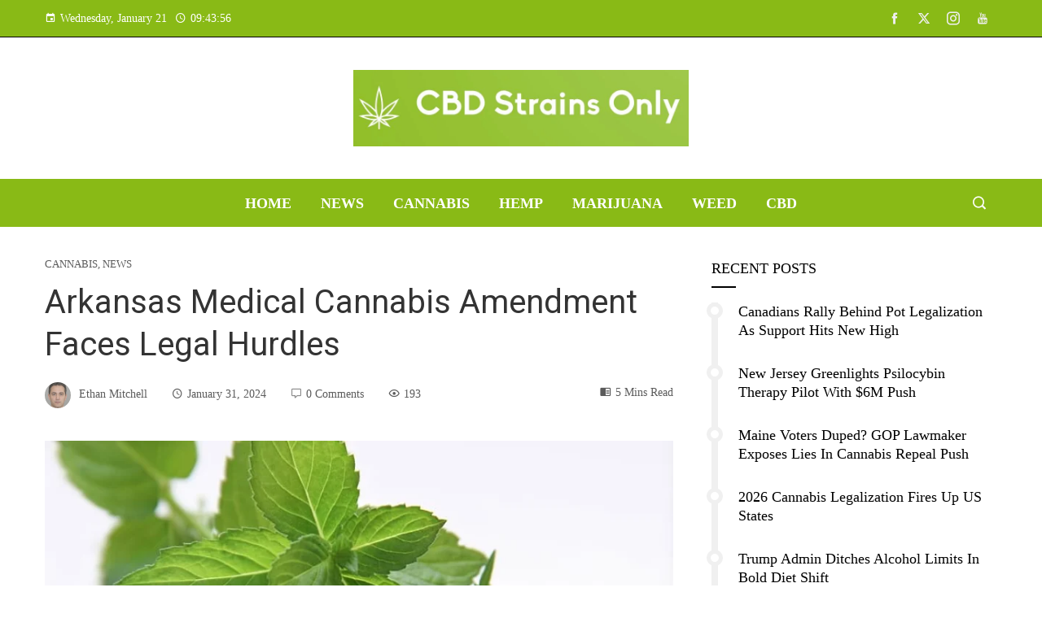

--- FILE ---
content_type: text/html; charset=UTF-8
request_url: https://cbdstrainsonly.com/cannabis/arkansas-medical-cannabis-amendment-faces-legal-hurdles/
body_size: 31526
content:
<!DOCTYPE html>
<html lang="en-US" prefix="og: https://ogp.me/ns#">
    <head>
        <meta charset="UTF-8">
        <meta name="viewport" content="width=device-width, initial-scale=1">
        <link rel="profile" href="http://gmpg.org/xfn/11">
        <link rel="pingback" href="https://cbdstrainsonly.com/xmlrpc.php">

        
<!-- Search Engine Optimization by Rank Math PRO - https://rankmath.com/ -->
<title>Arkansas Medical Cannabis Amendment Faces Legal Hurdles</title>
<meta name="description" content="A news article about the Arkansas Medical Cannabis Amendment of 2024, a ballot initiative that aims to expand access for medical marijuana patients and trigger recreational legalization."/>
<meta name="robots" content="follow, index, max-snippet:-1, max-video-preview:-1, max-image-preview:large"/>
<link rel="canonical" href="https://cbdstrainsonly.com/cannabis/arkansas-medical-cannabis-amendment-faces-legal-hurdles/" />
<meta property="og:locale" content="en_US" />
<meta property="og:type" content="article" />
<meta property="og:title" content="Arkansas Medical Cannabis Amendment Faces Legal Hurdles" />
<meta property="og:description" content="A news article about the Arkansas Medical Cannabis Amendment of 2024, a ballot initiative that aims to expand access for medical marijuana patients and trigger recreational legalization." />
<meta property="og:url" content="https://cbdstrainsonly.com/cannabis/arkansas-medical-cannabis-amendment-faces-legal-hurdles/" />
<meta property="og:site_name" content="CBD Strains Only" />
<meta property="article:section" content="Cannabis" />
<meta property="og:updated_time" content="2024-02-22T09:23:40+00:00" />
<meta property="og:image" content="https://cbdstrainsonly.com/wp-content/uploads/2024/01/Arkansas-Medical-Cannabis.jpg" />
<meta property="og:image:secure_url" content="https://cbdstrainsonly.com/wp-content/uploads/2024/01/Arkansas-Medical-Cannabis.jpg" />
<meta property="og:image:width" content="863" />
<meta property="og:image:height" content="541" />
<meta property="og:image:alt" content="Arkansas Medical Cannabis" />
<meta property="og:image:type" content="image/jpeg" />
<meta property="article:published_time" content="2024-01-31T07:41:14+00:00" />
<meta property="article:modified_time" content="2024-02-22T09:23:40+00:00" />
<meta name="twitter:card" content="summary_large_image" />
<meta name="twitter:title" content="Arkansas Medical Cannabis Amendment Faces Legal Hurdles" />
<meta name="twitter:description" content="A news article about the Arkansas Medical Cannabis Amendment of 2024, a ballot initiative that aims to expand access for medical marijuana patients and trigger recreational legalization." />
<meta name="twitter:image" content="https://cbdstrainsonly.com/wp-content/uploads/2024/01/Arkansas-Medical-Cannabis.jpg" />
<meta name="twitter:label1" content="Written by" />
<meta name="twitter:data1" content="Ethan Mitchell" />
<meta name="twitter:label2" content="Time to read" />
<meta name="twitter:data2" content="5 minutes" />
<script type="application/ld+json" class="rank-math-schema-pro">{"@context":"https://schema.org","@graph":[{"@type":"Organization","@id":"https://cbdstrainsonly.com/#organization","name":"CBD Strains Only","url":"https://cbdstrainsonly.com","logo":{"@type":"ImageObject","@id":"https://cbdstrainsonly.com/#logo","url":"https://cbdstrainsonly.com/wp-content/uploads/2024/02/CBD-Logo-1.png","contentUrl":"https://cbdstrainsonly.com/wp-content/uploads/2024/02/CBD-Logo-1.png","caption":"CBD Strains Only","inLanguage":"en-US","width":"112","height":"112"}},{"@type":"WebSite","@id":"https://cbdstrainsonly.com/#website","url":"https://cbdstrainsonly.com","name":"CBD Strains Only","alternateName":"CBD Strains","publisher":{"@id":"https://cbdstrainsonly.com/#organization"},"inLanguage":"en-US"},{"@type":"ImageObject","@id":"https://cbdstrainsonly.com/wp-content/uploads/2024/01/Arkansas-Medical-Cannabis.jpg","url":"https://cbdstrainsonly.com/wp-content/uploads/2024/01/Arkansas-Medical-Cannabis.jpg","width":"863","height":"541","caption":"Arkansas Medical Cannabis","inLanguage":"en-US"},{"@type":"WebPage","@id":"https://cbdstrainsonly.com/cannabis/arkansas-medical-cannabis-amendment-faces-legal-hurdles/#webpage","url":"https://cbdstrainsonly.com/cannabis/arkansas-medical-cannabis-amendment-faces-legal-hurdles/","name":"Arkansas Medical Cannabis Amendment Faces Legal Hurdles","datePublished":"2024-01-31T07:41:14+00:00","dateModified":"2024-02-22T09:23:40+00:00","isPartOf":{"@id":"https://cbdstrainsonly.com/#website"},"primaryImageOfPage":{"@id":"https://cbdstrainsonly.com/wp-content/uploads/2024/01/Arkansas-Medical-Cannabis.jpg"},"inLanguage":"en-US"},{"@type":"Person","@id":"https://cbdstrainsonly.com/author/admin/","name":"Ethan Mitchell","url":"https://cbdstrainsonly.com/author/admin/","image":{"@type":"ImageObject","@id":"https://secure.gravatar.com/avatar/2737d3a5800104cb08fec69c99314c7f?s=96&amp;d=mm&amp;r=g","url":"https://secure.gravatar.com/avatar/2737d3a5800104cb08fec69c99314c7f?s=96&amp;d=mm&amp;r=g","caption":"Ethan Mitchell","inLanguage":"en-US"},"sameAs":["https://cbdstrainsonly.com"],"worksFor":{"@id":"https://cbdstrainsonly.com/#organization"}},{"@type":"NewsArticle","headline":"Arkansas Medical Cannabis Amendment Faces Legal Hurdles","datePublished":"2024-01-31T07:41:14+00:00","dateModified":"2024-02-22T09:23:40+00:00","articleSection":"Cannabis, News","author":{"@id":"https://cbdstrainsonly.com/author/admin/","name":"Ethan Mitchell"},"publisher":{"@id":"https://cbdstrainsonly.com/#organization"},"description":"A news article about the Arkansas Medical Cannabis Amendment of 2024, a ballot initiative that aims to expand access for medical marijuana patients and trigger recreational legalization.","copyrightYear":"2024","copyrightHolder":{"@id":"https://cbdstrainsonly.com/#organization"},"name":"Arkansas Medical Cannabis Amendment Faces Legal Hurdles","@id":"https://cbdstrainsonly.com/cannabis/arkansas-medical-cannabis-amendment-faces-legal-hurdles/#richSnippet","isPartOf":{"@id":"https://cbdstrainsonly.com/cannabis/arkansas-medical-cannabis-amendment-faces-legal-hurdles/#webpage"},"image":{"@id":"https://cbdstrainsonly.com/wp-content/uploads/2024/01/Arkansas-Medical-Cannabis.jpg"},"inLanguage":"en-US","mainEntityOfPage":{"@id":"https://cbdstrainsonly.com/cannabis/arkansas-medical-cannabis-amendment-faces-legal-hurdles/#webpage"}}]}</script>
<!-- /Rank Math WordPress SEO plugin -->

<link rel='dns-prefetch' href='//fonts.googleapis.com' />
<link rel="alternate" type="application/rss+xml" title="CBD Strains Only &raquo; Feed" href="https://cbdstrainsonly.com/feed/" />
<link rel="alternate" type="application/rss+xml" title="CBD Strains Only &raquo; Comments Feed" href="https://cbdstrainsonly.com/comments/feed/" />
<link rel="alternate" type="application/rss+xml" title="CBD Strains Only &raquo; Arkansas Medical Cannabis Amendment Faces Legal Hurdles Comments Feed" href="https://cbdstrainsonly.com/cannabis/arkansas-medical-cannabis-amendment-faces-legal-hurdles/feed/" />
<script>
window._wpemojiSettings = {"baseUrl":"https:\/\/s.w.org\/images\/core\/emoji\/15.0.3\/72x72\/","ext":".png","svgUrl":"https:\/\/s.w.org\/images\/core\/emoji\/15.0.3\/svg\/","svgExt":".svg","source":{"concatemoji":"https:\/\/cbdstrainsonly.com\/wp-includes\/js\/wp-emoji-release.min.js"}};
/*! This file is auto-generated */
!function(i,n){var o,s,e;function c(e){try{var t={supportTests:e,timestamp:(new Date).valueOf()};sessionStorage.setItem(o,JSON.stringify(t))}catch(e){}}function p(e,t,n){e.clearRect(0,0,e.canvas.width,e.canvas.height),e.fillText(t,0,0);var t=new Uint32Array(e.getImageData(0,0,e.canvas.width,e.canvas.height).data),r=(e.clearRect(0,0,e.canvas.width,e.canvas.height),e.fillText(n,0,0),new Uint32Array(e.getImageData(0,0,e.canvas.width,e.canvas.height).data));return t.every(function(e,t){return e===r[t]})}function u(e,t,n){switch(t){case"flag":return n(e,"\ud83c\udff3\ufe0f\u200d\u26a7\ufe0f","\ud83c\udff3\ufe0f\u200b\u26a7\ufe0f")?!1:!n(e,"\ud83c\uddfa\ud83c\uddf3","\ud83c\uddfa\u200b\ud83c\uddf3")&&!n(e,"\ud83c\udff4\udb40\udc67\udb40\udc62\udb40\udc65\udb40\udc6e\udb40\udc67\udb40\udc7f","\ud83c\udff4\u200b\udb40\udc67\u200b\udb40\udc62\u200b\udb40\udc65\u200b\udb40\udc6e\u200b\udb40\udc67\u200b\udb40\udc7f");case"emoji":return!n(e,"\ud83d\udc26\u200d\u2b1b","\ud83d\udc26\u200b\u2b1b")}return!1}function f(e,t,n){var r="undefined"!=typeof WorkerGlobalScope&&self instanceof WorkerGlobalScope?new OffscreenCanvas(300,150):i.createElement("canvas"),a=r.getContext("2d",{willReadFrequently:!0}),o=(a.textBaseline="top",a.font="600 32px Arial",{});return e.forEach(function(e){o[e]=t(a,e,n)}),o}function t(e){var t=i.createElement("script");t.src=e,t.defer=!0,i.head.appendChild(t)}"undefined"!=typeof Promise&&(o="wpEmojiSettingsSupports",s=["flag","emoji"],n.supports={everything:!0,everythingExceptFlag:!0},e=new Promise(function(e){i.addEventListener("DOMContentLoaded",e,{once:!0})}),new Promise(function(t){var n=function(){try{var e=JSON.parse(sessionStorage.getItem(o));if("object"==typeof e&&"number"==typeof e.timestamp&&(new Date).valueOf()<e.timestamp+604800&&"object"==typeof e.supportTests)return e.supportTests}catch(e){}return null}();if(!n){if("undefined"!=typeof Worker&&"undefined"!=typeof OffscreenCanvas&&"undefined"!=typeof URL&&URL.createObjectURL&&"undefined"!=typeof Blob)try{var e="postMessage("+f.toString()+"("+[JSON.stringify(s),u.toString(),p.toString()].join(",")+"));",r=new Blob([e],{type:"text/javascript"}),a=new Worker(URL.createObjectURL(r),{name:"wpTestEmojiSupports"});return void(a.onmessage=function(e){c(n=e.data),a.terminate(),t(n)})}catch(e){}c(n=f(s,u,p))}t(n)}).then(function(e){for(var t in e)n.supports[t]=e[t],n.supports.everything=n.supports.everything&&n.supports[t],"flag"!==t&&(n.supports.everythingExceptFlag=n.supports.everythingExceptFlag&&n.supports[t]);n.supports.everythingExceptFlag=n.supports.everythingExceptFlag&&!n.supports.flag,n.DOMReady=!1,n.readyCallback=function(){n.DOMReady=!0}}).then(function(){return e}).then(function(){var e;n.supports.everything||(n.readyCallback(),(e=n.source||{}).concatemoji?t(e.concatemoji):e.wpemoji&&e.twemoji&&(t(e.twemoji),t(e.wpemoji)))}))}((window,document),window._wpemojiSettings);
</script>
<style id='wp-emoji-styles-inline-css'>

	img.wp-smiley, img.emoji {
		display: inline !important;
		border: none !important;
		box-shadow: none !important;
		height: 1em !important;
		width: 1em !important;
		margin: 0 0.07em !important;
		vertical-align: -0.1em !important;
		background: none !important;
		padding: 0 !important;
	}
</style>
<link rel='stylesheet' id='wp-block-library-css' href='https://cbdstrainsonly.com/wp-includes/css/dist/block-library/style.min.css' media='all' />
<style id='wp-block-library-theme-inline-css'>
.wp-block-audio figcaption{color:#555;font-size:13px;text-align:center}.is-dark-theme .wp-block-audio figcaption{color:#ffffffa6}.wp-block-audio{margin:0 0 1em}.wp-block-code{border:1px solid #ccc;border-radius:4px;font-family:Menlo,Consolas,monaco,monospace;padding:.8em 1em}.wp-block-embed figcaption{color:#555;font-size:13px;text-align:center}.is-dark-theme .wp-block-embed figcaption{color:#ffffffa6}.wp-block-embed{margin:0 0 1em}.blocks-gallery-caption{color:#555;font-size:13px;text-align:center}.is-dark-theme .blocks-gallery-caption{color:#ffffffa6}.wp-block-image figcaption{color:#555;font-size:13px;text-align:center}.is-dark-theme .wp-block-image figcaption{color:#ffffffa6}.wp-block-image{margin:0 0 1em}.wp-block-pullquote{border-bottom:4px solid;border-top:4px solid;color:currentColor;margin-bottom:1.75em}.wp-block-pullquote cite,.wp-block-pullquote footer,.wp-block-pullquote__citation{color:currentColor;font-size:.8125em;font-style:normal;text-transform:uppercase}.wp-block-quote{border-left:.25em solid;margin:0 0 1.75em;padding-left:1em}.wp-block-quote cite,.wp-block-quote footer{color:currentColor;font-size:.8125em;font-style:normal;position:relative}.wp-block-quote.has-text-align-right{border-left:none;border-right:.25em solid;padding-left:0;padding-right:1em}.wp-block-quote.has-text-align-center{border:none;padding-left:0}.wp-block-quote.is-large,.wp-block-quote.is-style-large,.wp-block-quote.is-style-plain{border:none}.wp-block-search .wp-block-search__label{font-weight:700}.wp-block-search__button{border:1px solid #ccc;padding:.375em .625em}:where(.wp-block-group.has-background){padding:1.25em 2.375em}.wp-block-separator.has-css-opacity{opacity:.4}.wp-block-separator{border:none;border-bottom:2px solid;margin-left:auto;margin-right:auto}.wp-block-separator.has-alpha-channel-opacity{opacity:1}.wp-block-separator:not(.is-style-wide):not(.is-style-dots){width:100px}.wp-block-separator.has-background:not(.is-style-dots){border-bottom:none;height:1px}.wp-block-separator.has-background:not(.is-style-wide):not(.is-style-dots){height:2px}.wp-block-table{margin:0 0 1em}.wp-block-table td,.wp-block-table th{word-break:normal}.wp-block-table figcaption{color:#555;font-size:13px;text-align:center}.is-dark-theme .wp-block-table figcaption{color:#ffffffa6}.wp-block-video figcaption{color:#555;font-size:13px;text-align:center}.is-dark-theme .wp-block-video figcaption{color:#ffffffa6}.wp-block-video{margin:0 0 1em}.wp-block-template-part.has-background{margin-bottom:0;margin-top:0;padding:1.25em 2.375em}
</style>
<link rel='stylesheet' id='quads-style-css-css' href='https://cbdstrainsonly.com/wp-content/plugins/quick-adsense-reloaded/includes/gutenberg/dist/blocks.style.build.css?ver=2.0.84' media='all' />
<style id='rank-math-toc-block-style-inline-css'>
.wp-block-rank-math-toc-block nav ol{counter-reset:item}.wp-block-rank-math-toc-block nav ol li{display:block}.wp-block-rank-math-toc-block nav ol li:before{content:counters(item, ".") " ";counter-increment:item}

</style>
<style id='classic-theme-styles-inline-css'>
/*! This file is auto-generated */
.wp-block-button__link{color:#fff;background-color:#32373c;border-radius:9999px;box-shadow:none;text-decoration:none;padding:calc(.667em + 2px) calc(1.333em + 2px);font-size:1.125em}.wp-block-file__button{background:#32373c;color:#fff;text-decoration:none}
</style>
<style id='global-styles-inline-css'>
body{--wp--preset--color--black: #000000;--wp--preset--color--cyan-bluish-gray: #abb8c3;--wp--preset--color--white: #ffffff;--wp--preset--color--pale-pink: #f78da7;--wp--preset--color--vivid-red: #cf2e2e;--wp--preset--color--luminous-vivid-orange: #ff6900;--wp--preset--color--luminous-vivid-amber: #fcb900;--wp--preset--color--light-green-cyan: #7bdcb5;--wp--preset--color--vivid-green-cyan: #00d084;--wp--preset--color--pale-cyan-blue: #8ed1fc;--wp--preset--color--vivid-cyan-blue: #0693e3;--wp--preset--color--vivid-purple: #9b51e0;--wp--preset--gradient--vivid-cyan-blue-to-vivid-purple: linear-gradient(135deg,rgba(6,147,227,1) 0%,rgb(155,81,224) 100%);--wp--preset--gradient--light-green-cyan-to-vivid-green-cyan: linear-gradient(135deg,rgb(122,220,180) 0%,rgb(0,208,130) 100%);--wp--preset--gradient--luminous-vivid-amber-to-luminous-vivid-orange: linear-gradient(135deg,rgba(252,185,0,1) 0%,rgba(255,105,0,1) 100%);--wp--preset--gradient--luminous-vivid-orange-to-vivid-red: linear-gradient(135deg,rgba(255,105,0,1) 0%,rgb(207,46,46) 100%);--wp--preset--gradient--very-light-gray-to-cyan-bluish-gray: linear-gradient(135deg,rgb(238,238,238) 0%,rgb(169,184,195) 100%);--wp--preset--gradient--cool-to-warm-spectrum: linear-gradient(135deg,rgb(74,234,220) 0%,rgb(151,120,209) 20%,rgb(207,42,186) 40%,rgb(238,44,130) 60%,rgb(251,105,98) 80%,rgb(254,248,76) 100%);--wp--preset--gradient--blush-light-purple: linear-gradient(135deg,rgb(255,206,236) 0%,rgb(152,150,240) 100%);--wp--preset--gradient--blush-bordeaux: linear-gradient(135deg,rgb(254,205,165) 0%,rgb(254,45,45) 50%,rgb(107,0,62) 100%);--wp--preset--gradient--luminous-dusk: linear-gradient(135deg,rgb(255,203,112) 0%,rgb(199,81,192) 50%,rgb(65,88,208) 100%);--wp--preset--gradient--pale-ocean: linear-gradient(135deg,rgb(255,245,203) 0%,rgb(182,227,212) 50%,rgb(51,167,181) 100%);--wp--preset--gradient--electric-grass: linear-gradient(135deg,rgb(202,248,128) 0%,rgb(113,206,126) 100%);--wp--preset--gradient--midnight: linear-gradient(135deg,rgb(2,3,129) 0%,rgb(40,116,252) 100%);--wp--preset--font-size--small: 13px;--wp--preset--font-size--medium: 20px;--wp--preset--font-size--large: 36px;--wp--preset--font-size--x-large: 42px;--wp--preset--spacing--20: 0.44rem;--wp--preset--spacing--30: 0.67rem;--wp--preset--spacing--40: 1rem;--wp--preset--spacing--50: 1.5rem;--wp--preset--spacing--60: 2.25rem;--wp--preset--spacing--70: 3.38rem;--wp--preset--spacing--80: 5.06rem;--wp--preset--shadow--natural: 6px 6px 9px rgba(0, 0, 0, 0.2);--wp--preset--shadow--deep: 12px 12px 50px rgba(0, 0, 0, 0.4);--wp--preset--shadow--sharp: 6px 6px 0px rgba(0, 0, 0, 0.2);--wp--preset--shadow--outlined: 6px 6px 0px -3px rgba(255, 255, 255, 1), 6px 6px rgba(0, 0, 0, 1);--wp--preset--shadow--crisp: 6px 6px 0px rgba(0, 0, 0, 1);}:where(.is-layout-flex){gap: 0.5em;}:where(.is-layout-grid){gap: 0.5em;}body .is-layout-flex{display: flex;}body .is-layout-flex{flex-wrap: wrap;align-items: center;}body .is-layout-flex > *{margin: 0;}body .is-layout-grid{display: grid;}body .is-layout-grid > *{margin: 0;}:where(.wp-block-columns.is-layout-flex){gap: 2em;}:where(.wp-block-columns.is-layout-grid){gap: 2em;}:where(.wp-block-post-template.is-layout-flex){gap: 1.25em;}:where(.wp-block-post-template.is-layout-grid){gap: 1.25em;}.has-black-color{color: var(--wp--preset--color--black) !important;}.has-cyan-bluish-gray-color{color: var(--wp--preset--color--cyan-bluish-gray) !important;}.has-white-color{color: var(--wp--preset--color--white) !important;}.has-pale-pink-color{color: var(--wp--preset--color--pale-pink) !important;}.has-vivid-red-color{color: var(--wp--preset--color--vivid-red) !important;}.has-luminous-vivid-orange-color{color: var(--wp--preset--color--luminous-vivid-orange) !important;}.has-luminous-vivid-amber-color{color: var(--wp--preset--color--luminous-vivid-amber) !important;}.has-light-green-cyan-color{color: var(--wp--preset--color--light-green-cyan) !important;}.has-vivid-green-cyan-color{color: var(--wp--preset--color--vivid-green-cyan) !important;}.has-pale-cyan-blue-color{color: var(--wp--preset--color--pale-cyan-blue) !important;}.has-vivid-cyan-blue-color{color: var(--wp--preset--color--vivid-cyan-blue) !important;}.has-vivid-purple-color{color: var(--wp--preset--color--vivid-purple) !important;}.has-black-background-color{background-color: var(--wp--preset--color--black) !important;}.has-cyan-bluish-gray-background-color{background-color: var(--wp--preset--color--cyan-bluish-gray) !important;}.has-white-background-color{background-color: var(--wp--preset--color--white) !important;}.has-pale-pink-background-color{background-color: var(--wp--preset--color--pale-pink) !important;}.has-vivid-red-background-color{background-color: var(--wp--preset--color--vivid-red) !important;}.has-luminous-vivid-orange-background-color{background-color: var(--wp--preset--color--luminous-vivid-orange) !important;}.has-luminous-vivid-amber-background-color{background-color: var(--wp--preset--color--luminous-vivid-amber) !important;}.has-light-green-cyan-background-color{background-color: var(--wp--preset--color--light-green-cyan) !important;}.has-vivid-green-cyan-background-color{background-color: var(--wp--preset--color--vivid-green-cyan) !important;}.has-pale-cyan-blue-background-color{background-color: var(--wp--preset--color--pale-cyan-blue) !important;}.has-vivid-cyan-blue-background-color{background-color: var(--wp--preset--color--vivid-cyan-blue) !important;}.has-vivid-purple-background-color{background-color: var(--wp--preset--color--vivid-purple) !important;}.has-black-border-color{border-color: var(--wp--preset--color--black) !important;}.has-cyan-bluish-gray-border-color{border-color: var(--wp--preset--color--cyan-bluish-gray) !important;}.has-white-border-color{border-color: var(--wp--preset--color--white) !important;}.has-pale-pink-border-color{border-color: var(--wp--preset--color--pale-pink) !important;}.has-vivid-red-border-color{border-color: var(--wp--preset--color--vivid-red) !important;}.has-luminous-vivid-orange-border-color{border-color: var(--wp--preset--color--luminous-vivid-orange) !important;}.has-luminous-vivid-amber-border-color{border-color: var(--wp--preset--color--luminous-vivid-amber) !important;}.has-light-green-cyan-border-color{border-color: var(--wp--preset--color--light-green-cyan) !important;}.has-vivid-green-cyan-border-color{border-color: var(--wp--preset--color--vivid-green-cyan) !important;}.has-pale-cyan-blue-border-color{border-color: var(--wp--preset--color--pale-cyan-blue) !important;}.has-vivid-cyan-blue-border-color{border-color: var(--wp--preset--color--vivid-cyan-blue) !important;}.has-vivid-purple-border-color{border-color: var(--wp--preset--color--vivid-purple) !important;}.has-vivid-cyan-blue-to-vivid-purple-gradient-background{background: var(--wp--preset--gradient--vivid-cyan-blue-to-vivid-purple) !important;}.has-light-green-cyan-to-vivid-green-cyan-gradient-background{background: var(--wp--preset--gradient--light-green-cyan-to-vivid-green-cyan) !important;}.has-luminous-vivid-amber-to-luminous-vivid-orange-gradient-background{background: var(--wp--preset--gradient--luminous-vivid-amber-to-luminous-vivid-orange) !important;}.has-luminous-vivid-orange-to-vivid-red-gradient-background{background: var(--wp--preset--gradient--luminous-vivid-orange-to-vivid-red) !important;}.has-very-light-gray-to-cyan-bluish-gray-gradient-background{background: var(--wp--preset--gradient--very-light-gray-to-cyan-bluish-gray) !important;}.has-cool-to-warm-spectrum-gradient-background{background: var(--wp--preset--gradient--cool-to-warm-spectrum) !important;}.has-blush-light-purple-gradient-background{background: var(--wp--preset--gradient--blush-light-purple) !important;}.has-blush-bordeaux-gradient-background{background: var(--wp--preset--gradient--blush-bordeaux) !important;}.has-luminous-dusk-gradient-background{background: var(--wp--preset--gradient--luminous-dusk) !important;}.has-pale-ocean-gradient-background{background: var(--wp--preset--gradient--pale-ocean) !important;}.has-electric-grass-gradient-background{background: var(--wp--preset--gradient--electric-grass) !important;}.has-midnight-gradient-background{background: var(--wp--preset--gradient--midnight) !important;}.has-small-font-size{font-size: var(--wp--preset--font-size--small) !important;}.has-medium-font-size{font-size: var(--wp--preset--font-size--medium) !important;}.has-large-font-size{font-size: var(--wp--preset--font-size--large) !important;}.has-x-large-font-size{font-size: var(--wp--preset--font-size--x-large) !important;}
.wp-block-navigation a:where(:not(.wp-element-button)){color: inherit;}
:where(.wp-block-post-template.is-layout-flex){gap: 1.25em;}:where(.wp-block-post-template.is-layout-grid){gap: 1.25em;}
:where(.wp-block-columns.is-layout-flex){gap: 2em;}:where(.wp-block-columns.is-layout-grid){gap: 2em;}
.wp-block-pullquote{font-size: 1.5em;line-height: 1.6;}
</style>
<link rel='stylesheet' id='viral-pro-loaders-css' href='https://cbdstrainsonly.com/wp-content/themes/viral-pro/css/loaders.css?ver=1.1.2' media='all' />
<link rel='stylesheet' id='owl-carousel-css' href='https://cbdstrainsonly.com/wp-content/themes/viral-pro/css/owl.carousel.css?ver=1.1.2' media='all' />
<link rel='stylesheet' id='animate-css' href='https://cbdstrainsonly.com/wp-content/themes/viral-pro/css/animate.css?ver=1.1.2' media='all' />
<link rel='stylesheet' id='slick-css' href='https://cbdstrainsonly.com/wp-content/themes/viral-pro/css/slick.css?ver=1.1.2' media='all' />
<link rel='stylesheet' id='YTPlayer-css' href='https://cbdstrainsonly.com/wp-content/themes/viral-pro/css/jquery.mb.YTPlayer.min.css?ver=1.1.2' media='all' />
<link rel='stylesheet' id='jquery-mcustomscrollbar-css' href='https://cbdstrainsonly.com/wp-content/themes/viral-pro/css/jquery.mCustomScrollbar.css?ver=1.1.2' media='all' />
<link rel='stylesheet' id='justifiedGallery-css' href='https://cbdstrainsonly.com/wp-content/themes/viral-pro/css/justifiedGallery.min.css?ver=1.1.2' media='all' />
<link rel='stylesheet' id='viral-pro-style-css' href='https://cbdstrainsonly.com/wp-content/themes/viral-pro/style.css?ver=1.1.2' media='all' />
<style id='viral-pro-style-inline-css'>
.ht-container{max-width:1170px}body.ht-boxed #ht-page{max-width:1330px}body.ht-fluid .ht-container{max-width:80%}#primary{width:66%}#secondary{width:30%}.ht-boxed .ht-fullwidth-container,.ht-boxed .vl-fwcarousel-block{margin-left:-80px !important;margin-right:-80px !important}#ht-preloader-wrap,#preloader-15.loading .finger-item i,#preloader-15.loading .finger-item span:before,#preloader-15.loading .finger-item span:after,#preloader-15.loading .last-finger-item i:after{background:#FFFFFF}#preloader-2 .object,#preloader-3 .object,#preloader-4 .object,#preloader-5 .object,#preloader-6 .object,#preloader-7 .object,#preloader-10 .object,#preloader-11 .object,#preloader-12 .object,#preloader-13 .object,#preloader-14 .object,#preloader-15.loading .finger-item,#preloader-15.loading .last-finger-item,#preloader-15.loading .last-finger-item i,.pacman>div:nth-child(3),.pacman>div:nth-child(4),.pacman>div:nth-child(5),.pacman>div:nth-child(6){background:#000000}#preloader-8 .object,#preloader-9 .object,.pacman>div:first-of-type,.pacman>div:nth-child(2){border-color:#000000}#preloader-1 .object{border-left-color:#000000;border-right-color:#000000}html,body,button,input,select,textarea{font-family:'Verdana',serif;font-weight:400;font-style:normal;text-transform:none;text-decoration:none;font-size:16px;line-height:1.6;;color:#333333}.ht-menu > ul > li > a,a.ht-header-bttn{font-family:'Verdana',serif;font-weight:700;font-style:normal;text-transform:uppercase;text-decoration:none;font-size:18px;line-height:3}.ht-site-title-tagline .ht-site-title{font-family:'Verdana',serif;font-weight:400;font-style:normal;text-transform:uppercase;text-decoration:none;font-size:26px;line-height:1.2;letter-spacing:-3.4px}.ht-site-title-tagline .ht-site-description{font-family:'Default',serif;font-weight:400;font-style:normal;text-transform:none;text-decoration:none;font-size:16px;line-height:1.2;;color:#333333}.ht-main-title,.single-post .entry-title{font-family:'Roboto',serif;font-weight:400;font-style:normal;text-transform:none;text-decoration:none;font-size:40px;line-height:1.3;;color:#333333}h3.vl-post-title{font-family:'Default',serif;font-weight:400;font-style:normal;text-transform:capitalize;text-decoration:none;font-size:18px;line-height:1.3}.vl-block-title span.vl-title,.vp-block-title span.vl-title{font-family:'Default',serif;font-weight:400;font-style:normal;text-transform:uppercase;text-decoration:none;font-size:20px;line-height:1.1}.widget-title{font-family:'Verdana',serif;font-weight:400;font-style:normal;text-transform:uppercase;text-decoration:none;font-size:18px;line-height:1.3}h1,h2,h3,h4,h5,h6,.ht-site-title{font-family:'Verdana',serif;font-weight:400;font-style:normal;text-transform:none;text-decoration:none;line-height:1.3}h1,.ht-site-title{font-size:38px}h2{font-size:34px}h3{font-size:30px}h4{font-size:26px}h5{font-size:22px}h6{font-size:18px}.ht-main-navigation,.menu-item-megamenu .widget-title,.menu-item-megamenu .vl-block-title span.vl-title{font-size:18px;font-family:Verdana}.single-ht-megamenu .ht-main-content{font-family:Verdana}.vp-block-filter{line-height:1}.ht-main-content h1,.ht-main-content h2,.ht-main-content h3,.ht-main-content h4,.ht-main-content h5,.ht-main-content h6{color:#000000}.ht-main-content{color:#333333}a{color:#000000}a:hover,.woocommerce .woocommerce-breadcrumb a:hover,.breadcrumb-trail a:hover{color:#89ba16}.ht-sidebar-style1 .ht-site-wrapper .widget-area ul ul,.ht-sidebar-style1 .ht-site-wrapper .widget-area li{border-color:rgba(51,51,51,0.05)}.ht-sidebar-style2 .ht-site-wrapper .widget,.ht-sidebar-style2 .ht-site-wrapper .widget-title,.ht-sidebar-style3 .ht-site-wrapper .widget,.ht-sidebar-style5 .ht-site-wrapper .widget,.ht-sidebar-style7 .ht-site-wrapper .widget,.ht-sidebar-style7 .ht-site-wrapper .widget-title,.comment-list .sp-comment-content,.post-navigation,.post-navigation .nav-next,.ht-social-share{border-color:rgba(51,51,51,0.1)}.ht-sidebar-style5 .ht-site-wrapper .widget-title:before,.ht-sidebar-style5 .ht-site-wrapper .widget-title:after{background-color:rgba(51,51,51,0.1)}.single-entry-tags a,.widget-area .tagcloud a{border-color:#333333}.ht-sidebar-style3 .ht-site-wrapper .widget{background:rgba(51,51,51,0.05)}.ht-main-content .widget-title{color:#000000}.ht-sidebar-style1 .ht-site-wrapper .widget-title:after,.ht-sidebar-style3 .ht-site-wrapper .widget-title:after,.ht-sidebar-style6 .ht-site-wrapper .widget-title:after,.ht-sidebar-style7 .ht-site-wrapper .widget:before{background-color:#000000}.ht-ticker-section{background-color:#FFFFFF}.ht-ticker-section .ht-section-wrap{padding-top:20px;padding-bottom:20px;color:#333333}.ht-ticker-section h1,.ht-ticker-section h2,.ht-ticker-section h3,.ht-ticker-section h4,.ht-ticker-section h5,.ht-ticker-section h6{color:#333333}.ht-ticker-section.ht-overwrite-color .vl-block-title span.vl-title{color:#333333}.ht-block-title-style2 .ht-ticker-section.ht-overwrite-color .vl-block-title:after,.ht-block-title-style5 .ht-ticker-section.ht-overwrite-color .vl-block-title span.vl-title:before,.ht-block-title-style7 .ht-ticker-section.ht-overwrite-color .vl-block-title span.vl-title,.ht-block-title-style8 .ht-ticker-section.ht-overwrite-color .vl-block-title span.vl-title,.ht-block-title-style9 .ht-ticker-section.ht-overwrite-color .vl-block-title span.vl-title,.ht-block-title-style9 .ht-ticker-section.ht-overwrite-color .vl-block-title span.vl-title:before,.ht-block-title-style10 .ht-ticker-section.ht-overwrite-color .vl-block-header,.ht-block-title-style11 .ht-ticker-section.ht-overwrite-color .vl-block-title span.vl-title,.ht-block-title-style12 .ht-ticker-section.ht-overwrite-color .vl-block-title{background-color:#0078af}.ht-block-title-style8 .ht-ticker-section.ht-overwrite-color .vl-block-header,.ht-block-title-style9 .ht-ticker-section.ht-overwrite-color .vl-block-header,.ht-block-title-style11 .ht-ticker-section.ht-overwrite-color .vl-block-header{border-color:#0078af}.ht-block-title-style10 .ht-ticker-section.ht-overwrite-color .vl-block-title:before{border-color:#0078af #0078af transparent transparent}.ht-block-title-style2 .ht-ticker-section.ht-overwrite-color .vl-block-title,.ht-block-title-style3 .ht-ticker-section.ht-overwrite-color .vl-block-header,.ht-block-title-style5 .ht-ticker-section.ht-overwrite-color .vl-block-header{border-color:#0078af}.ht-block-title-style4 .ht-ticker-section.ht-overwrite-color .vl-block-title:after,.ht-block-title-style6 .ht-ticker-section.ht-overwrite-color .vl-block-title:before,.ht-block-title-style6 .ht-ticker-section.ht-overwrite-color .vl-block-title:after,.ht-block-title-style7 .ht-ticker-section.ht-overwrite-color .vl-block-title:after{background-color:#0078af}.ht-ticker-section .ht-section-seperator.top-section-seperator{height:60px}.ht-ticker-section .ht-section-seperator.bottom-section-seperator{height:60px}.ht-slider1-section{background-color:#FFFFFF}.ht-slider1-section .ht-section-wrap{padding-top:20px;padding-bottom:20px;color:#333333}.ht-slider1-section h1,.ht-slider1-section h2,.ht-slider1-section h3,.ht-slider1-section h4,.ht-slider1-section h5,.ht-slider1-section h6{color:#333333}.ht-slider1-section.ht-overwrite-color .vl-block-title span.vl-title{color:#333333}.ht-block-title-style2 .ht-slider1-section.ht-overwrite-color .vl-block-title:after,.ht-block-title-style5 .ht-slider1-section.ht-overwrite-color .vl-block-title span.vl-title:before,.ht-block-title-style7 .ht-slider1-section.ht-overwrite-color .vl-block-title span.vl-title,.ht-block-title-style8 .ht-slider1-section.ht-overwrite-color .vl-block-title span.vl-title,.ht-block-title-style9 .ht-slider1-section.ht-overwrite-color .vl-block-title span.vl-title,.ht-block-title-style9 .ht-slider1-section.ht-overwrite-color .vl-block-title span.vl-title:before,.ht-block-title-style10 .ht-slider1-section.ht-overwrite-color .vl-block-header,.ht-block-title-style11 .ht-slider1-section.ht-overwrite-color .vl-block-title span.vl-title,.ht-block-title-style12 .ht-slider1-section.ht-overwrite-color .vl-block-title{background-color:#0078af}.ht-block-title-style8 .ht-slider1-section.ht-overwrite-color .vl-block-header,.ht-block-title-style9 .ht-slider1-section.ht-overwrite-color .vl-block-header,.ht-block-title-style11 .ht-slider1-section.ht-overwrite-color .vl-block-header{border-color:#0078af}.ht-block-title-style10 .ht-slider1-section.ht-overwrite-color .vl-block-title:before{border-color:#0078af #0078af transparent transparent}.ht-block-title-style2 .ht-slider1-section.ht-overwrite-color .vl-block-title,.ht-block-title-style3 .ht-slider1-section.ht-overwrite-color .vl-block-header,.ht-block-title-style5 .ht-slider1-section.ht-overwrite-color .vl-block-header{border-color:#0078af}.ht-block-title-style4 .ht-slider1-section.ht-overwrite-color .vl-block-title:after,.ht-block-title-style6 .ht-slider1-section.ht-overwrite-color .vl-block-title:before,.ht-block-title-style6 .ht-slider1-section.ht-overwrite-color .vl-block-title:after,.ht-block-title-style7 .ht-slider1-section.ht-overwrite-color .vl-block-title:after{background-color:#0078af}.ht-slider1-section .ht-section-seperator.top-section-seperator{height:60px}.ht-slider1-section .ht-section-seperator.bottom-section-seperator{height:60px}.ht-slider2-section{background-color:#FFFFFF}.ht-slider2-section .ht-section-wrap{padding-top:20px;padding-bottom:20px;color:#333333}.ht-slider2-section h1,.ht-slider2-section h2,.ht-slider2-section h3,.ht-slider2-section h4,.ht-slider2-section h5,.ht-slider2-section h6{color:#333333}.ht-slider2-section.ht-overwrite-color .vl-block-title span.vl-title{color:#333333}.ht-block-title-style2 .ht-slider2-section.ht-overwrite-color .vl-block-title:after,.ht-block-title-style5 .ht-slider2-section.ht-overwrite-color .vl-block-title span.vl-title:before,.ht-block-title-style7 .ht-slider2-section.ht-overwrite-color .vl-block-title span.vl-title,.ht-block-title-style8 .ht-slider2-section.ht-overwrite-color .vl-block-title span.vl-title,.ht-block-title-style9 .ht-slider2-section.ht-overwrite-color .vl-block-title span.vl-title,.ht-block-title-style9 .ht-slider2-section.ht-overwrite-color .vl-block-title span.vl-title:before,.ht-block-title-style10 .ht-slider2-section.ht-overwrite-color .vl-block-header,.ht-block-title-style11 .ht-slider2-section.ht-overwrite-color .vl-block-title span.vl-title,.ht-block-title-style12 .ht-slider2-section.ht-overwrite-color .vl-block-title{background-color:#0078af}.ht-block-title-style8 .ht-slider2-section.ht-overwrite-color .vl-block-header,.ht-block-title-style9 .ht-slider2-section.ht-overwrite-color .vl-block-header,.ht-block-title-style11 .ht-slider2-section.ht-overwrite-color .vl-block-header{border-color:#0078af}.ht-block-title-style10 .ht-slider2-section.ht-overwrite-color .vl-block-title:before{border-color:#0078af #0078af transparent transparent}.ht-block-title-style2 .ht-slider2-section.ht-overwrite-color .vl-block-title,.ht-block-title-style3 .ht-slider2-section.ht-overwrite-color .vl-block-header,.ht-block-title-style5 .ht-slider2-section.ht-overwrite-color .vl-block-header{border-color:#0078af}.ht-block-title-style4 .ht-slider2-section.ht-overwrite-color .vl-block-title:after,.ht-block-title-style6 .ht-slider2-section.ht-overwrite-color .vl-block-title:before,.ht-block-title-style6 .ht-slider2-section.ht-overwrite-color .vl-block-title:after,.ht-block-title-style7 .ht-slider2-section.ht-overwrite-color .vl-block-title:after{background-color:#0078af}.ht-slider2-section .ht-section-seperator.top-section-seperator{height:60px}.ht-slider2-section .ht-section-seperator.bottom-section-seperator{height:60px}.ht-featured-section{background-color:#FFFFFF}.ht-featured-section .ht-section-wrap{padding-top:20px;padding-bottom:20px;color:#333333}.ht-featured-section h1,.ht-featured-section h2,.ht-featured-section h3,.ht-featured-section h4,.ht-featured-section h5,.ht-featured-section h6{color:#333333}.ht-featured-section.ht-overwrite-color .vl-block-title span.vl-title{color:#333333}.ht-block-title-style2 .ht-featured-section.ht-overwrite-color .vl-block-title:after,.ht-block-title-style5 .ht-featured-section.ht-overwrite-color .vl-block-title span.vl-title:before,.ht-block-title-style7 .ht-featured-section.ht-overwrite-color .vl-block-title span.vl-title,.ht-block-title-style8 .ht-featured-section.ht-overwrite-color .vl-block-title span.vl-title,.ht-block-title-style9 .ht-featured-section.ht-overwrite-color .vl-block-title span.vl-title,.ht-block-title-style9 .ht-featured-section.ht-overwrite-color .vl-block-title span.vl-title:before,.ht-block-title-style10 .ht-featured-section.ht-overwrite-color .vl-block-header,.ht-block-title-style11 .ht-featured-section.ht-overwrite-color .vl-block-title span.vl-title,.ht-block-title-style12 .ht-featured-section.ht-overwrite-color .vl-block-title{background-color:#0078af}.ht-block-title-style8 .ht-featured-section.ht-overwrite-color .vl-block-header,.ht-block-title-style9 .ht-featured-section.ht-overwrite-color .vl-block-header,.ht-block-title-style11 .ht-featured-section.ht-overwrite-color .vl-block-header{border-color:#0078af}.ht-block-title-style10 .ht-featured-section.ht-overwrite-color .vl-block-title:before{border-color:#0078af #0078af transparent transparent}.ht-block-title-style2 .ht-featured-section.ht-overwrite-color .vl-block-title,.ht-block-title-style3 .ht-featured-section.ht-overwrite-color .vl-block-header,.ht-block-title-style5 .ht-featured-section.ht-overwrite-color .vl-block-header{border-color:#0078af}.ht-block-title-style4 .ht-featured-section.ht-overwrite-color .vl-block-title:after,.ht-block-title-style6 .ht-featured-section.ht-overwrite-color .vl-block-title:before,.ht-block-title-style6 .ht-featured-section.ht-overwrite-color .vl-block-title:after,.ht-block-title-style7 .ht-featured-section.ht-overwrite-color .vl-block-title:after{background-color:#0078af}.ht-featured-section .ht-section-seperator.top-section-seperator{height:60px}.ht-featured-section .ht-section-seperator.bottom-section-seperator{height:60px}.ht-tile1-section{background-color:#FFFFFF}.ht-tile1-section .ht-section-wrap{padding-top:20px;padding-bottom:20px;color:#333333}.ht-tile1-section h1,.ht-tile1-section h2,.ht-tile1-section h3,.ht-tile1-section h4,.ht-tile1-section h5,.ht-tile1-section h6{color:#333333}.ht-tile1-section.ht-overwrite-color .vl-block-title span.vl-title{color:#333333}.ht-block-title-style2 .ht-tile1-section.ht-overwrite-color .vl-block-title:after,.ht-block-title-style5 .ht-tile1-section.ht-overwrite-color .vl-block-title span.vl-title:before,.ht-block-title-style7 .ht-tile1-section.ht-overwrite-color .vl-block-title span.vl-title,.ht-block-title-style8 .ht-tile1-section.ht-overwrite-color .vl-block-title span.vl-title,.ht-block-title-style9 .ht-tile1-section.ht-overwrite-color .vl-block-title span.vl-title,.ht-block-title-style9 .ht-tile1-section.ht-overwrite-color .vl-block-title span.vl-title:before,.ht-block-title-style10 .ht-tile1-section.ht-overwrite-color .vl-block-header,.ht-block-title-style11 .ht-tile1-section.ht-overwrite-color .vl-block-title span.vl-title,.ht-block-title-style12 .ht-tile1-section.ht-overwrite-color .vl-block-title{background-color:#0078af}.ht-block-title-style8 .ht-tile1-section.ht-overwrite-color .vl-block-header,.ht-block-title-style9 .ht-tile1-section.ht-overwrite-color .vl-block-header,.ht-block-title-style11 .ht-tile1-section.ht-overwrite-color .vl-block-header{border-color:#0078af}.ht-block-title-style10 .ht-tile1-section.ht-overwrite-color .vl-block-title:before{border-color:#0078af #0078af transparent transparent}.ht-block-title-style2 .ht-tile1-section.ht-overwrite-color .vl-block-title,.ht-block-title-style3 .ht-tile1-section.ht-overwrite-color .vl-block-header,.ht-block-title-style5 .ht-tile1-section.ht-overwrite-color .vl-block-header{border-color:#0078af}.ht-block-title-style4 .ht-tile1-section.ht-overwrite-color .vl-block-title:after,.ht-block-title-style6 .ht-tile1-section.ht-overwrite-color .vl-block-title:before,.ht-block-title-style6 .ht-tile1-section.ht-overwrite-color .vl-block-title:after,.ht-block-title-style7 .ht-tile1-section.ht-overwrite-color .vl-block-title:after{background-color:#0078af}.ht-tile1-section .ht-section-seperator.top-section-seperator{height:60px}.ht-tile1-section .ht-section-seperator.bottom-section-seperator{height:60px}.ht-tile2-section{background-color:#FFFFFF}.ht-tile2-section .ht-section-wrap{padding-top:20px;padding-bottom:20px;color:#333333}.ht-tile2-section h1,.ht-tile2-section h2,.ht-tile2-section h3,.ht-tile2-section h4,.ht-tile2-section h5,.ht-tile2-section h6{color:#333333}.ht-tile2-section.ht-overwrite-color .vl-block-title span.vl-title{color:#333333}.ht-block-title-style2 .ht-tile2-section.ht-overwrite-color .vl-block-title:after,.ht-block-title-style5 .ht-tile2-section.ht-overwrite-color .vl-block-title span.vl-title:before,.ht-block-title-style7 .ht-tile2-section.ht-overwrite-color .vl-block-title span.vl-title,.ht-block-title-style8 .ht-tile2-section.ht-overwrite-color .vl-block-title span.vl-title,.ht-block-title-style9 .ht-tile2-section.ht-overwrite-color .vl-block-title span.vl-title,.ht-block-title-style9 .ht-tile2-section.ht-overwrite-color .vl-block-title span.vl-title:before,.ht-block-title-style10 .ht-tile2-section.ht-overwrite-color .vl-block-header,.ht-block-title-style11 .ht-tile2-section.ht-overwrite-color .vl-block-title span.vl-title,.ht-block-title-style12 .ht-tile2-section.ht-overwrite-color .vl-block-title{background-color:#0078af}.ht-block-title-style8 .ht-tile2-section.ht-overwrite-color .vl-block-header,.ht-block-title-style9 .ht-tile2-section.ht-overwrite-color .vl-block-header,.ht-block-title-style11 .ht-tile2-section.ht-overwrite-color .vl-block-header{border-color:#0078af}.ht-block-title-style10 .ht-tile2-section.ht-overwrite-color .vl-block-title:before{border-color:#0078af #0078af transparent transparent}.ht-block-title-style2 .ht-tile2-section.ht-overwrite-color .vl-block-title,.ht-block-title-style3 .ht-tile2-section.ht-overwrite-color .vl-block-header,.ht-block-title-style5 .ht-tile2-section.ht-overwrite-color .vl-block-header{border-color:#0078af}.ht-block-title-style4 .ht-tile2-section.ht-overwrite-color .vl-block-title:after,.ht-block-title-style6 .ht-tile2-section.ht-overwrite-color .vl-block-title:before,.ht-block-title-style6 .ht-tile2-section.ht-overwrite-color .vl-block-title:after,.ht-block-title-style7 .ht-tile2-section.ht-overwrite-color .vl-block-title:after{background-color:#0078af}.ht-tile2-section .ht-section-seperator.top-section-seperator{height:60px}.ht-tile2-section .ht-section-seperator.bottom-section-seperator{height:60px}.ht-mininews-section{background-color:#FFFFFF}.ht-mininews-section .ht-section-wrap{padding-top:20px;padding-bottom:20px;color:#333333}.ht-mininews-section h1,.ht-mininews-section h2,.ht-mininews-section h3,.ht-mininews-section h4,.ht-mininews-section h5,.ht-mininews-section h6{color:#333333}.ht-mininews-section.ht-overwrite-color .vl-block-title span.vl-title{color:#333333}.ht-block-title-style2 .ht-mininews-section.ht-overwrite-color .vl-block-title:after,.ht-block-title-style5 .ht-mininews-section.ht-overwrite-color .vl-block-title span.vl-title:before,.ht-block-title-style7 .ht-mininews-section.ht-overwrite-color .vl-block-title span.vl-title,.ht-block-title-style8 .ht-mininews-section.ht-overwrite-color .vl-block-title span.vl-title,.ht-block-title-style9 .ht-mininews-section.ht-overwrite-color .vl-block-title span.vl-title,.ht-block-title-style9 .ht-mininews-section.ht-overwrite-color .vl-block-title span.vl-title:before,.ht-block-title-style10 .ht-mininews-section.ht-overwrite-color .vl-block-header,.ht-block-title-style11 .ht-mininews-section.ht-overwrite-color .vl-block-title span.vl-title,.ht-block-title-style12 .ht-mininews-section.ht-overwrite-color .vl-block-title{background-color:#0078af}.ht-block-title-style8 .ht-mininews-section.ht-overwrite-color .vl-block-header,.ht-block-title-style9 .ht-mininews-section.ht-overwrite-color .vl-block-header,.ht-block-title-style11 .ht-mininews-section.ht-overwrite-color .vl-block-header{border-color:#0078af}.ht-block-title-style10 .ht-mininews-section.ht-overwrite-color .vl-block-title:before{border-color:#0078af #0078af transparent transparent}.ht-block-title-style2 .ht-mininews-section.ht-overwrite-color .vl-block-title,.ht-block-title-style3 .ht-mininews-section.ht-overwrite-color .vl-block-header,.ht-block-title-style5 .ht-mininews-section.ht-overwrite-color .vl-block-header{border-color:#0078af}.ht-block-title-style4 .ht-mininews-section.ht-overwrite-color .vl-block-title:after,.ht-block-title-style6 .ht-mininews-section.ht-overwrite-color .vl-block-title:before,.ht-block-title-style6 .ht-mininews-section.ht-overwrite-color .vl-block-title:after,.ht-block-title-style7 .ht-mininews-section.ht-overwrite-color .vl-block-title:after{background-color:#0078af}.ht-mininews-section .ht-section-seperator.top-section-seperator{height:60px}.ht-mininews-section .ht-section-seperator.bottom-section-seperator{height:60px}.ht-leftnews-section{background-color:#FFFFFF}.ht-leftnews-section .ht-section-wrap{padding-top:20px;padding-bottom:20px;color:#333333}.ht-leftnews-section h1,.ht-leftnews-section h2,.ht-leftnews-section h3,.ht-leftnews-section h4,.ht-leftnews-section h5,.ht-leftnews-section h6{color:#333333}.ht-leftnews-section.ht-overwrite-color .vl-block-title span.vl-title{color:#333333}.ht-block-title-style2 .ht-leftnews-section.ht-overwrite-color .vl-block-title:after,.ht-block-title-style5 .ht-leftnews-section.ht-overwrite-color .vl-block-title span.vl-title:before,.ht-block-title-style7 .ht-leftnews-section.ht-overwrite-color .vl-block-title span.vl-title,.ht-block-title-style8 .ht-leftnews-section.ht-overwrite-color .vl-block-title span.vl-title,.ht-block-title-style9 .ht-leftnews-section.ht-overwrite-color .vl-block-title span.vl-title,.ht-block-title-style9 .ht-leftnews-section.ht-overwrite-color .vl-block-title span.vl-title:before,.ht-block-title-style10 .ht-leftnews-section.ht-overwrite-color .vl-block-header,.ht-block-title-style11 .ht-leftnews-section.ht-overwrite-color .vl-block-title span.vl-title,.ht-block-title-style12 .ht-leftnews-section.ht-overwrite-color .vl-block-title{background-color:#0078af}.ht-block-title-style8 .ht-leftnews-section.ht-overwrite-color .vl-block-header,.ht-block-title-style9 .ht-leftnews-section.ht-overwrite-color .vl-block-header,.ht-block-title-style11 .ht-leftnews-section.ht-overwrite-color .vl-block-header{border-color:#0078af}.ht-block-title-style10 .ht-leftnews-section.ht-overwrite-color .vl-block-title:before{border-color:#0078af #0078af transparent transparent}.ht-block-title-style2 .ht-leftnews-section.ht-overwrite-color .vl-block-title,.ht-block-title-style3 .ht-leftnews-section.ht-overwrite-color .vl-block-header,.ht-block-title-style5 .ht-leftnews-section.ht-overwrite-color .vl-block-header{border-color:#0078af}.ht-block-title-style4 .ht-leftnews-section.ht-overwrite-color .vl-block-title:after,.ht-block-title-style6 .ht-leftnews-section.ht-overwrite-color .vl-block-title:before,.ht-block-title-style6 .ht-leftnews-section.ht-overwrite-color .vl-block-title:after,.ht-block-title-style7 .ht-leftnews-section.ht-overwrite-color .vl-block-title:after{background-color:#0078af}.ht-leftnews-section .ht-section-seperator.top-section-seperator{height:60px}.ht-leftnews-section .ht-section-seperator.bottom-section-seperator{height:60px}.ht-rightnews-section{background-color:#FFFFFF}.ht-rightnews-section .ht-section-wrap{padding-top:20px;padding-bottom:20px;color:#333333}.ht-rightnews-section h1,.ht-rightnews-section h2,.ht-rightnews-section h3,.ht-rightnews-section h4,.ht-rightnews-section h5,.ht-rightnews-section h6{color:#333333}.ht-rightnews-section.ht-overwrite-color .vl-block-title span.vl-title{color:#333333}.ht-block-title-style2 .ht-rightnews-section.ht-overwrite-color .vl-block-title:after,.ht-block-title-style5 .ht-rightnews-section.ht-overwrite-color .vl-block-title span.vl-title:before,.ht-block-title-style7 .ht-rightnews-section.ht-overwrite-color .vl-block-title span.vl-title,.ht-block-title-style8 .ht-rightnews-section.ht-overwrite-color .vl-block-title span.vl-title,.ht-block-title-style9 .ht-rightnews-section.ht-overwrite-color .vl-block-title span.vl-title,.ht-block-title-style9 .ht-rightnews-section.ht-overwrite-color .vl-block-title span.vl-title:before,.ht-block-title-style10 .ht-rightnews-section.ht-overwrite-color .vl-block-header,.ht-block-title-style11 .ht-rightnews-section.ht-overwrite-color .vl-block-title span.vl-title,.ht-block-title-style12 .ht-rightnews-section.ht-overwrite-color .vl-block-title{background-color:#0078af}.ht-block-title-style8 .ht-rightnews-section.ht-overwrite-color .vl-block-header,.ht-block-title-style9 .ht-rightnews-section.ht-overwrite-color .vl-block-header,.ht-block-title-style11 .ht-rightnews-section.ht-overwrite-color .vl-block-header{border-color:#0078af}.ht-block-title-style10 .ht-rightnews-section.ht-overwrite-color .vl-block-title:before{border-color:#0078af #0078af transparent transparent}.ht-block-title-style2 .ht-rightnews-section.ht-overwrite-color .vl-block-title,.ht-block-title-style3 .ht-rightnews-section.ht-overwrite-color .vl-block-header,.ht-block-title-style5 .ht-rightnews-section.ht-overwrite-color .vl-block-header{border-color:#0078af}.ht-block-title-style4 .ht-rightnews-section.ht-overwrite-color .vl-block-title:after,.ht-block-title-style6 .ht-rightnews-section.ht-overwrite-color .vl-block-title:before,.ht-block-title-style6 .ht-rightnews-section.ht-overwrite-color .vl-block-title:after,.ht-block-title-style7 .ht-rightnews-section.ht-overwrite-color .vl-block-title:after{background-color:#0078af}.ht-rightnews-section .ht-section-seperator.top-section-seperator{height:60px}.ht-rightnews-section .ht-section-seperator.bottom-section-seperator{height:60px}.ht-fwcarousel-section{background-color:#FFFFFF}.ht-fwcarousel-section .ht-section-wrap{padding-top:20px;padding-bottom:20px;color:#333333}.ht-fwcarousel-section h1,.ht-fwcarousel-section h2,.ht-fwcarousel-section h3,.ht-fwcarousel-section h4,.ht-fwcarousel-section h5,.ht-fwcarousel-section h6{color:#333333}.ht-fwcarousel-section.ht-overwrite-color .vl-block-title span.vl-title{color:#333333}.ht-block-title-style2 .ht-fwcarousel-section.ht-overwrite-color .vl-block-title:after,.ht-block-title-style5 .ht-fwcarousel-section.ht-overwrite-color .vl-block-title span.vl-title:before,.ht-block-title-style7 .ht-fwcarousel-section.ht-overwrite-color .vl-block-title span.vl-title,.ht-block-title-style8 .ht-fwcarousel-section.ht-overwrite-color .vl-block-title span.vl-title,.ht-block-title-style9 .ht-fwcarousel-section.ht-overwrite-color .vl-block-title span.vl-title,.ht-block-title-style9 .ht-fwcarousel-section.ht-overwrite-color .vl-block-title span.vl-title:before,.ht-block-title-style10 .ht-fwcarousel-section.ht-overwrite-color .vl-block-header,.ht-block-title-style11 .ht-fwcarousel-section.ht-overwrite-color .vl-block-title span.vl-title,.ht-block-title-style12 .ht-fwcarousel-section.ht-overwrite-color .vl-block-title{background-color:#0078af}.ht-block-title-style8 .ht-fwcarousel-section.ht-overwrite-color .vl-block-header,.ht-block-title-style9 .ht-fwcarousel-section.ht-overwrite-color .vl-block-header,.ht-block-title-style11 .ht-fwcarousel-section.ht-overwrite-color .vl-block-header{border-color:#0078af}.ht-block-title-style10 .ht-fwcarousel-section.ht-overwrite-color .vl-block-title:before{border-color:#0078af #0078af transparent transparent}.ht-block-title-style2 .ht-fwcarousel-section.ht-overwrite-color .vl-block-title,.ht-block-title-style3 .ht-fwcarousel-section.ht-overwrite-color .vl-block-header,.ht-block-title-style5 .ht-fwcarousel-section.ht-overwrite-color .vl-block-header{border-color:#0078af}.ht-block-title-style4 .ht-fwcarousel-section.ht-overwrite-color .vl-block-title:after,.ht-block-title-style6 .ht-fwcarousel-section.ht-overwrite-color .vl-block-title:before,.ht-block-title-style6 .ht-fwcarousel-section.ht-overwrite-color .vl-block-title:after,.ht-block-title-style7 .ht-fwcarousel-section.ht-overwrite-color .vl-block-title:after{background-color:#0078af}.ht-fwcarousel-section .ht-section-seperator.top-section-seperator{height:60px}.ht-fwcarousel-section .ht-section-seperator.bottom-section-seperator{height:60px}.ht-carousel1-section{background-color:#FFFFFF}.ht-carousel1-section .ht-section-wrap{padding-top:20px;padding-bottom:20px;color:#333333}.ht-carousel1-section h1,.ht-carousel1-section h2,.ht-carousel1-section h3,.ht-carousel1-section h4,.ht-carousel1-section h5,.ht-carousel1-section h6{color:#333333}.ht-carousel1-section.ht-overwrite-color .vl-block-title span.vl-title{color:#333333}.ht-block-title-style2 .ht-carousel1-section.ht-overwrite-color .vl-block-title:after,.ht-block-title-style5 .ht-carousel1-section.ht-overwrite-color .vl-block-title span.vl-title:before,.ht-block-title-style7 .ht-carousel1-section.ht-overwrite-color .vl-block-title span.vl-title,.ht-block-title-style8 .ht-carousel1-section.ht-overwrite-color .vl-block-title span.vl-title,.ht-block-title-style9 .ht-carousel1-section.ht-overwrite-color .vl-block-title span.vl-title,.ht-block-title-style9 .ht-carousel1-section.ht-overwrite-color .vl-block-title span.vl-title:before,.ht-block-title-style10 .ht-carousel1-section.ht-overwrite-color .vl-block-header,.ht-block-title-style11 .ht-carousel1-section.ht-overwrite-color .vl-block-title span.vl-title,.ht-block-title-style12 .ht-carousel1-section.ht-overwrite-color .vl-block-title{background-color:#0078af}.ht-block-title-style8 .ht-carousel1-section.ht-overwrite-color .vl-block-header,.ht-block-title-style9 .ht-carousel1-section.ht-overwrite-color .vl-block-header,.ht-block-title-style11 .ht-carousel1-section.ht-overwrite-color .vl-block-header{border-color:#0078af}.ht-block-title-style10 .ht-carousel1-section.ht-overwrite-color .vl-block-title:before{border-color:#0078af #0078af transparent transparent}.ht-block-title-style2 .ht-carousel1-section.ht-overwrite-color .vl-block-title,.ht-block-title-style3 .ht-carousel1-section.ht-overwrite-color .vl-block-header,.ht-block-title-style5 .ht-carousel1-section.ht-overwrite-color .vl-block-header{border-color:#0078af}.ht-block-title-style4 .ht-carousel1-section.ht-overwrite-color .vl-block-title:after,.ht-block-title-style6 .ht-carousel1-section.ht-overwrite-color .vl-block-title:before,.ht-block-title-style6 .ht-carousel1-section.ht-overwrite-color .vl-block-title:after,.ht-block-title-style7 .ht-carousel1-section.ht-overwrite-color .vl-block-title:after{background-color:#0078af}.ht-carousel1-section .ht-section-seperator.top-section-seperator{height:60px}.ht-carousel1-section .ht-section-seperator.bottom-section-seperator{height:60px}.ht-carousel2-section{background-color:#FFFFFF}.ht-carousel2-section .ht-section-wrap{padding-top:20px;padding-bottom:20px;color:#333333}.ht-carousel2-section h1,.ht-carousel2-section h2,.ht-carousel2-section h3,.ht-carousel2-section h4,.ht-carousel2-section h5,.ht-carousel2-section h6{color:#333333}.ht-carousel2-section.ht-overwrite-color .vl-block-title span.vl-title{color:#333333}.ht-block-title-style2 .ht-carousel2-section.ht-overwrite-color .vl-block-title:after,.ht-block-title-style5 .ht-carousel2-section.ht-overwrite-color .vl-block-title span.vl-title:before,.ht-block-title-style7 .ht-carousel2-section.ht-overwrite-color .vl-block-title span.vl-title,.ht-block-title-style8 .ht-carousel2-section.ht-overwrite-color .vl-block-title span.vl-title,.ht-block-title-style9 .ht-carousel2-section.ht-overwrite-color .vl-block-title span.vl-title,.ht-block-title-style9 .ht-carousel2-section.ht-overwrite-color .vl-block-title span.vl-title:before,.ht-block-title-style10 .ht-carousel2-section.ht-overwrite-color .vl-block-header,.ht-block-title-style11 .ht-carousel2-section.ht-overwrite-color .vl-block-title span.vl-title,.ht-block-title-style12 .ht-carousel2-section.ht-overwrite-color .vl-block-title{background-color:#0078af}.ht-block-title-style8 .ht-carousel2-section.ht-overwrite-color .vl-block-header,.ht-block-title-style9 .ht-carousel2-section.ht-overwrite-color .vl-block-header,.ht-block-title-style11 .ht-carousel2-section.ht-overwrite-color .vl-block-header{border-color:#0078af}.ht-block-title-style10 .ht-carousel2-section.ht-overwrite-color .vl-block-title:before{border-color:#0078af #0078af transparent transparent}.ht-block-title-style2 .ht-carousel2-section.ht-overwrite-color .vl-block-title,.ht-block-title-style3 .ht-carousel2-section.ht-overwrite-color .vl-block-header,.ht-block-title-style5 .ht-carousel2-section.ht-overwrite-color .vl-block-header{border-color:#0078af}.ht-block-title-style4 .ht-carousel2-section.ht-overwrite-color .vl-block-title:after,.ht-block-title-style6 .ht-carousel2-section.ht-overwrite-color .vl-block-title:before,.ht-block-title-style6 .ht-carousel2-section.ht-overwrite-color .vl-block-title:after,.ht-block-title-style7 .ht-carousel2-section.ht-overwrite-color .vl-block-title:after{background-color:#0078af}.ht-carousel2-section .ht-section-seperator.top-section-seperator{height:60px}.ht-carousel2-section .ht-section-seperator.bottom-section-seperator{height:60px}.ht-threecol-section{background-color:#FFFFFF}.ht-threecol-section .ht-section-wrap{padding-top:20px;padding-bottom:20px;color:#333333}.ht-threecol-section h1,.ht-threecol-section h2,.ht-threecol-section h3,.ht-threecol-section h4,.ht-threecol-section h5,.ht-threecol-section h6{color:#333333}.ht-threecol-section.ht-overwrite-color .vl-block-title span.vl-title{color:#333333}.ht-block-title-style2 .ht-threecol-section.ht-overwrite-color .vl-block-title:after,.ht-block-title-style5 .ht-threecol-section.ht-overwrite-color .vl-block-title span.vl-title:before,.ht-block-title-style7 .ht-threecol-section.ht-overwrite-color .vl-block-title span.vl-title,.ht-block-title-style8 .ht-threecol-section.ht-overwrite-color .vl-block-title span.vl-title,.ht-block-title-style9 .ht-threecol-section.ht-overwrite-color .vl-block-title span.vl-title,.ht-block-title-style9 .ht-threecol-section.ht-overwrite-color .vl-block-title span.vl-title:before,.ht-block-title-style10 .ht-threecol-section.ht-overwrite-color .vl-block-header,.ht-block-title-style11 .ht-threecol-section.ht-overwrite-color .vl-block-title span.vl-title,.ht-block-title-style12 .ht-threecol-section.ht-overwrite-color .vl-block-title{background-color:#0078af}.ht-block-title-style8 .ht-threecol-section.ht-overwrite-color .vl-block-header,.ht-block-title-style9 .ht-threecol-section.ht-overwrite-color .vl-block-header,.ht-block-title-style11 .ht-threecol-section.ht-overwrite-color .vl-block-header{border-color:#0078af}.ht-block-title-style10 .ht-threecol-section.ht-overwrite-color .vl-block-title:before{border-color:#0078af #0078af transparent transparent}.ht-block-title-style2 .ht-threecol-section.ht-overwrite-color .vl-block-title,.ht-block-title-style3 .ht-threecol-section.ht-overwrite-color .vl-block-header,.ht-block-title-style5 .ht-threecol-section.ht-overwrite-color .vl-block-header{border-color:#0078af}.ht-block-title-style4 .ht-threecol-section.ht-overwrite-color .vl-block-title:after,.ht-block-title-style6 .ht-threecol-section.ht-overwrite-color .vl-block-title:before,.ht-block-title-style6 .ht-threecol-section.ht-overwrite-color .vl-block-title:after,.ht-block-title-style7 .ht-threecol-section.ht-overwrite-color .vl-block-title:after{background-color:#0078af}.ht-threecol-section .ht-section-seperator.top-section-seperator{height:60px}.ht-threecol-section .ht-section-seperator.bottom-section-seperator{height:60px}.ht-fwnews1-section{background-color:#FFFFFF}.ht-fwnews1-section .ht-section-wrap{padding-top:20px;padding-bottom:20px;color:#333333}.ht-fwnews1-section h1,.ht-fwnews1-section h2,.ht-fwnews1-section h3,.ht-fwnews1-section h4,.ht-fwnews1-section h5,.ht-fwnews1-section h6{color:#333333}.ht-fwnews1-section.ht-overwrite-color .vl-block-title span.vl-title{color:#333333}.ht-block-title-style2 .ht-fwnews1-section.ht-overwrite-color .vl-block-title:after,.ht-block-title-style5 .ht-fwnews1-section.ht-overwrite-color .vl-block-title span.vl-title:before,.ht-block-title-style7 .ht-fwnews1-section.ht-overwrite-color .vl-block-title span.vl-title,.ht-block-title-style8 .ht-fwnews1-section.ht-overwrite-color .vl-block-title span.vl-title,.ht-block-title-style9 .ht-fwnews1-section.ht-overwrite-color .vl-block-title span.vl-title,.ht-block-title-style9 .ht-fwnews1-section.ht-overwrite-color .vl-block-title span.vl-title:before,.ht-block-title-style10 .ht-fwnews1-section.ht-overwrite-color .vl-block-header,.ht-block-title-style11 .ht-fwnews1-section.ht-overwrite-color .vl-block-title span.vl-title,.ht-block-title-style12 .ht-fwnews1-section.ht-overwrite-color .vl-block-title{background-color:#0078af}.ht-block-title-style8 .ht-fwnews1-section.ht-overwrite-color .vl-block-header,.ht-block-title-style9 .ht-fwnews1-section.ht-overwrite-color .vl-block-header,.ht-block-title-style11 .ht-fwnews1-section.ht-overwrite-color .vl-block-header{border-color:#0078af}.ht-block-title-style10 .ht-fwnews1-section.ht-overwrite-color .vl-block-title:before{border-color:#0078af #0078af transparent transparent}.ht-block-title-style2 .ht-fwnews1-section.ht-overwrite-color .vl-block-title,.ht-block-title-style3 .ht-fwnews1-section.ht-overwrite-color .vl-block-header,.ht-block-title-style5 .ht-fwnews1-section.ht-overwrite-color .vl-block-header{border-color:#0078af}.ht-block-title-style4 .ht-fwnews1-section.ht-overwrite-color .vl-block-title:after,.ht-block-title-style6 .ht-fwnews1-section.ht-overwrite-color .vl-block-title:before,.ht-block-title-style6 .ht-fwnews1-section.ht-overwrite-color .vl-block-title:after,.ht-block-title-style7 .ht-fwnews1-section.ht-overwrite-color .vl-block-title:after{background-color:#0078af}.ht-fwnews1-section .ht-section-seperator.top-section-seperator{height:60px}.ht-fwnews1-section .ht-section-seperator.bottom-section-seperator{height:60px}.ht-fwnews2-section{background-color:#FFFFFF}.ht-fwnews2-section .ht-section-wrap{padding-top:20px;padding-bottom:20px;color:#333333}.ht-fwnews2-section h1,.ht-fwnews2-section h2,.ht-fwnews2-section h3,.ht-fwnews2-section h4,.ht-fwnews2-section h5,.ht-fwnews2-section h6{color:#333333}.ht-fwnews2-section.ht-overwrite-color .vl-block-title span.vl-title{color:#333333}.ht-block-title-style2 .ht-fwnews2-section.ht-overwrite-color .vl-block-title:after,.ht-block-title-style5 .ht-fwnews2-section.ht-overwrite-color .vl-block-title span.vl-title:before,.ht-block-title-style7 .ht-fwnews2-section.ht-overwrite-color .vl-block-title span.vl-title,.ht-block-title-style8 .ht-fwnews2-section.ht-overwrite-color .vl-block-title span.vl-title,.ht-block-title-style9 .ht-fwnews2-section.ht-overwrite-color .vl-block-title span.vl-title,.ht-block-title-style9 .ht-fwnews2-section.ht-overwrite-color .vl-block-title span.vl-title:before,.ht-block-title-style10 .ht-fwnews2-section.ht-overwrite-color .vl-block-header,.ht-block-title-style11 .ht-fwnews2-section.ht-overwrite-color .vl-block-title span.vl-title,.ht-block-title-style12 .ht-fwnews2-section.ht-overwrite-color .vl-block-title{background-color:#0078af}.ht-block-title-style8 .ht-fwnews2-section.ht-overwrite-color .vl-block-header,.ht-block-title-style9 .ht-fwnews2-section.ht-overwrite-color .vl-block-header,.ht-block-title-style11 .ht-fwnews2-section.ht-overwrite-color .vl-block-header{border-color:#0078af}.ht-block-title-style10 .ht-fwnews2-section.ht-overwrite-color .vl-block-title:before{border-color:#0078af #0078af transparent transparent}.ht-block-title-style2 .ht-fwnews2-section.ht-overwrite-color .vl-block-title,.ht-block-title-style3 .ht-fwnews2-section.ht-overwrite-color .vl-block-header,.ht-block-title-style5 .ht-fwnews2-section.ht-overwrite-color .vl-block-header{border-color:#0078af}.ht-block-title-style4 .ht-fwnews2-section.ht-overwrite-color .vl-block-title:after,.ht-block-title-style6 .ht-fwnews2-section.ht-overwrite-color .vl-block-title:before,.ht-block-title-style6 .ht-fwnews2-section.ht-overwrite-color .vl-block-title:after,.ht-block-title-style7 .ht-fwnews2-section.ht-overwrite-color .vl-block-title:after{background-color:#0078af}.ht-fwnews2-section .ht-section-seperator.top-section-seperator{height:60px}.ht-fwnews2-section .ht-section-seperator.bottom-section-seperator{height:60px}.ht-video-section{background-color:#FFFFFF}.ht-video-section .ht-section-wrap{padding-top:20px;padding-bottom:20px;color:#333333}.ht-video-section h1,.ht-video-section h2,.ht-video-section h3,.ht-video-section h4,.ht-video-section h5,.ht-video-section h6{color:#333333}.ht-video-section.ht-overwrite-color .vl-block-title span.vl-title{color:#333333}.ht-block-title-style2 .ht-video-section.ht-overwrite-color .vl-block-title:after,.ht-block-title-style5 .ht-video-section.ht-overwrite-color .vl-block-title span.vl-title:before,.ht-block-title-style7 .ht-video-section.ht-overwrite-color .vl-block-title span.vl-title,.ht-block-title-style8 .ht-video-section.ht-overwrite-color .vl-block-title span.vl-title,.ht-block-title-style9 .ht-video-section.ht-overwrite-color .vl-block-title span.vl-title,.ht-block-title-style9 .ht-video-section.ht-overwrite-color .vl-block-title span.vl-title:before,.ht-block-title-style10 .ht-video-section.ht-overwrite-color .vl-block-header,.ht-block-title-style11 .ht-video-section.ht-overwrite-color .vl-block-title span.vl-title,.ht-block-title-style12 .ht-video-section.ht-overwrite-color .vl-block-title{background-color:#0078af}.ht-block-title-style8 .ht-video-section.ht-overwrite-color .vl-block-header,.ht-block-title-style9 .ht-video-section.ht-overwrite-color .vl-block-header,.ht-block-title-style11 .ht-video-section.ht-overwrite-color .vl-block-header{border-color:#0078af}.ht-block-title-style10 .ht-video-section.ht-overwrite-color .vl-block-title:before{border-color:#0078af #0078af transparent transparent}.ht-block-title-style2 .ht-video-section.ht-overwrite-color .vl-block-title,.ht-block-title-style3 .ht-video-section.ht-overwrite-color .vl-block-header,.ht-block-title-style5 .ht-video-section.ht-overwrite-color .vl-block-header{border-color:#0078af}.ht-block-title-style4 .ht-video-section.ht-overwrite-color .vl-block-title:after,.ht-block-title-style6 .ht-video-section.ht-overwrite-color .vl-block-title:before,.ht-block-title-style6 .ht-video-section.ht-overwrite-color .vl-block-title:after,.ht-block-title-style7 .ht-video-section.ht-overwrite-color .vl-block-title:after{background-color:#0078af}.ht-video-section .ht-section-seperator.top-section-seperator{height:60px}.ht-video-section .ht-section-seperator.bottom-section-seperator{height:60px}.ht-site-header .ht-top-header{border-bottom:1px solid #000000}.ht-site-header .ht-top-header{background:#89ba16;color:#FFFFFF}.th-menu ul ul{background:#89ba16}.ht-site-header .ht-top-header .ht-container{height:45px}.th-menu > ul > li > a{line-height:45px}.ht-top-header-on .ht-header-six.ht-site-header{margin-bottom:-29.5px}.ht-top-header-on.ht-single-layout1 .ht-header-six.ht-site-header,.ht-top-header-on.ht-single-layout2 .ht-header-six.ht-site-header,.ht-top-header-on.ht-single-layout7 .ht-header-six.ht-site-header{margin-bottom:10.5px}.ht-top-header-on.ht-single-layout3 .ht-header-six.ht-site-header,.ht-top-header-on.ht-single-layout4 .ht-header-six.ht-site-header,.ht-top-header-on.ht-single-layout5 .ht-header-six.ht-site-header,.ht-top-header-on.ht-single-layout6 .ht-header-six.ht-site-header{margin-bottom:-59px}.ht-header-six.ht-site-header .ht-top-header{height:74.5px}.ht-site-header .ht-top-header a,.ht-site-header .ht-top-header a:hover,.ht-site-header .ht-top-header a i,.ht-site-header .ht-top-header a:hover i{color:#EEEEEE}.ht-header-one .ht-header,.ht-header-two .ht-header,.ht-header-three .ht-header,.ht-header-four .ht-header .ht-container,.ht-header-five .ht-header,.ht-header-six .ht-header .ht-container,.ht-header-seven .ht-header,.ht-sticky-header .ht-header-four .ht-header.headroom.headroom--not-top,.ht-sticky-header .ht-header-six .ht-header.headroom.headroom--not-top{background:#89ba16}.ht-sticky-header .ht-header-four .ht-header.headroom.headroom--not-top .ht-container,.ht-sticky-header .ht-header-six .ht-header.headroom.headroom--not-top .ht-container{background:none}.ht-header-one .ht-header .ht-container,.ht-header-two .ht-header .ht-container,.ht-header-three .ht-header .ht-container,.ht-header-four .ht-header .ht-container,.ht-header-five .ht-header .ht-container,.ht-header-six .ht-header .ht-container,.ht-header-seven .ht-header .ht-container{height:59px}.hover-style5 .ht-menu > ul > li.menu-item > a,.hover-style6 .ht-menu > ul > li.menu-item > a,.hover-style5 .ht-header-bttn,.hover-style6 .ht-header-bttn{line-height:59px}#ht-site-branding img{height:94px}.ht-header-one #ht-site-branding img,.ht-header-three #ht-site-branding img,.ht-header-six #ht-site-branding img{max-height:29px}.ht-header-two #ht-site-branding,.ht-header-four #ht-site-branding,.ht-header-five #ht-site-branding,.ht-header-seven #ht-site-branding{padding-top:0px;padding-bottom:0px}.ht-site-header.ht-header-one .ht-header,.ht-site-header.ht-header-two .ht-header,.ht-site-header.ht-header-three .ht-header,.ht-site-header.ht-header-four .ht-header .ht-container,.ht-site-header.ht-header-five .ht-header,.ht-site-header.ht-header-six .ht-header .ht-container,.ht-site-header.ht-header-seven .ht-header{border-color:#EEEEEE}.ht-menu > ul > li.menu-item > a,.ht-search-button a,.ht-header-social-icons a,.hover-style1 .ht-search-button a:hover,.hover-style3 .ht-search-button a:hover,.hover-style5 .ht-search-button a:hover,.hover-style1 .ht-header-social-icons a:hover,.hover-style3 .ht-header-social-icons a:hover,.hover-style5 .ht-header-social-icons a:hover{color:#ffffff}.ht-offcanvas-nav a>span,.hover-style1 .ht-offcanvas-nav a:hover>span,.hover-style3 .ht-offcanvas-nav a:hover>span,.hover-style5 .ht-offcanvas-nav a:hover>span{background-color:#ffffff}.ht-search-button a:hover,.ht-header-social-icons a:hover,.hover-style1 .ht-menu > ul> li.menu-item:hover > a,.hover-style1 .ht-menu > ul> li.menu-item.current_page_item > a,.hover-style1 .ht-menu > ul > li.menu-item.current-menu-item > a,.ht-menu > ul > li.menu-item:hover > a,.ht-menu > ul > li.menu-item:hover > a > i,.ht-menu > ul > li.menu-item.current_page_item > a,.ht-menu > ul > li.menu-item.current-menu-item > a,.ht-menu > ul > li.menu-item.current_page_ancestor > a,.ht-menu > ul > li.menu-item.current > a{color:#000000}.ht-offcanvas-nav a:hover>span{background-color:#000000}.ht-menu ul ul,.menu-item-ht-cart .widget_shopping_cart,#ht-responsive-menu{background:#F2F2F2}.ht-menu .megamenu *,#ht-responsive-menu .megamenu *,.ht-menu .megamenu a,#ht-responsive-menu .megamenu a,.ht-menu ul ul li.menu-item > a,.menu-item-ht-cart .widget_shopping_cart a,.menu-item-ht-cart .widget_shopping_cart,#ht-responsive-menu li.menu-item > a,#ht-responsive-menu li.menu-item > a i,#ht-responsive-menu li .dropdown-nav,.megamenu-category .mega-post-title a{color:#333333}li.megamenu-category > a .dropdown-nav{display:none}.ht-menu .megamenu a:hover,#ht-responsive-menu .megamenu a:hover,.ht-menu .megamenu a:hover > i,#ht-responsive-menu .megamenu a:hover > i,.ht-menu > ul > li > ul:not(.megamenu) li.menu-item:hover > a,.ht-menu ul ul.megamenu li.menu-item > a:hover,.ht-menu ul ul li.menu-item > a:hover i,.menu-item-ht-cart .widget_shopping_cart a:hover,.ht-menu .megamenu-full-width.megamenu-category .cat-megamenu-tab > div.active-tab,.ht-menu .megamenu-full-width.megamenu-category .mega-post-title a:hover{color:#333333}.ht-menu ul ul li.menu-item>a:after{background:#333333}.hover-style1 .ht-menu > ul > li.menu-item:hover > a,.hover-style1 .ht-menu > ul > li.menu-item.current_page_item > a,.hover-style1 .ht-menu > ul > li.menu-item.current-menu-item > a,.hover-style1 .ht-menu > ul > li.menu-item.current_page_ancestor > a,.hover-style1 .ht-menu > ul > li.menu-item.current > a,.hover-style5 .ht-menu > ul > li.menu-item:hover > a,.hover-style5 .ht-menu > ul > li.menu-item.current_page_item > a,.hover-style5 .ht-menu > ul > li.menu-item.current-menu-item > a,.hover-style5 .ht-menu > ul > li.menu-item.current_page_ancestor > a,.hover-style5 .ht-menu > ul > li.menu-item.current > a{background:#89ba16}.hover-style2 .ht-menu > ul > li.menu-item:hover > a,.hover-style2 .ht-menu > ul > li.menu-item.current_page_item > a,.hover-style2 .ht-menu > ul > li.menu-item.current-menu-item > a,.hover-style2 .ht-menu > ul > li.menu-item.current_page_ancestor > a,.hover-style2 .ht-menu > ul > li.menu-item.current > a,.hover-style4 .ht-menu > ul > li.menu-item:hover > a,.hover-style4 .ht-menu > ul > li.menu-item.current_page_item > a,.hover-style4 .ht-menu > ul > li.menu-item.current-menu-item > a,.hover-style4 .ht-menu > ul > li.menu-item.current_page_ancestor > a,.hover-style4 .ht-menu > ul > li.menu-item.current > a{color:#000000;border-color:#000000}.hover-style6 .ht-menu > ul > li.menu-item:hover > a:before,.hover-style6 .ht-menu > ul > li.menu-item.current_page_item > a:before,.hover-style6 .ht-menu > ul > li.menu-item.current-menu-item > a:before,.hover-style6 .ht-menu > ul > li.menu-item.current_page_ancestor > a:before,.hover-style6 .ht-menu > ul > li.menu-item.current > a:before,.hover-style8 .ht-menu>ul>li.menu-item>a:before,.hover-style9 .ht-menu>ul>li.menu-item>a:before{background:#000000}.hover-style7 .ht-menu>ul>li.menu-item>a:before{border-left-color:#000000;border-top-color:#000000}.hover-style7 .ht-menu>ul>li.menu-item>a:after{border-right-color:#000000;border-bottom-color:#000000}.rtl .hover-style7 .ht-menu>ul>li.menu-item>a:before{border-right-color:#000000}.rtl .hover-style7 .ht-menu>ul>li.menu-item>a:after{border-left-color:#000000}.hover-style3 .ht-menu > ul > li.menu-item:hover > a,.hover-style3 .ht-menu > ul > li.menu-item.current_page_item > a,.hover-style3 .ht-menu > ul > li.menu-item.current-menu-item > a,.hover-style3 .ht-menu > ul > li.menu-item.current_page_ancestor > a,.hover-style3 .ht-menu > ul > li.menu-item.current > a{background:#89ba16}.ht-menu>ul>li.menu-item{padding-top:0px;padding-bottom:0px}.ht-header-two .ht-middle-header-left a,.ht-header-two .ht-middle-header-right>div>a{color:#000000 !important}.ht-header-two .ht-offcanvas-nav a>span{background:#000000 !important}.ht-header-two,.ht-header-four,.ht-header-five,.ht-header-seven{background-color:#FFFFFF}.vl-block-title span.vl-title{color:#333333}.ht-block-title-style2 .vl-block-header .vl-block-title:after,.ht-block-title-style5 .vl-block-header .vl-block-title span.vl-title:before,.ht-block-title-style7 .vl-block-header .vl-block-title span.vl-title,.ht-block-title-style8 .vl-block-header .vl-block-title span.vl-title,.ht-block-title-style9 .vl-block-header .vl-block-title span.vl-title,.ht-block-title-style10 .vl-block-header,.ht-block-title-style11 .vl-block-header .vl-block-title span.vl-title,.ht-block-title-style12 .vl-block-header{background-color:#0078af}.ht-block-title-style8 .vl-block-header,.ht-block-title-style9 .vl-block-header,.ht-block-title-style11 .vl-block-header{border-color:#0078af}.ht-block-title-style10 .vl-block-header .vl-block-title:before{border-color:#0078af #0078af transparent transparent}.ht-block-title-style2 .vl-block-header .vl-block-title,.ht-block-title-style2 .vl-block-header .vp-block-filter,.ht-block-title-style3 .vl-block-header,.ht-block-title-style5 .vl-block-header{border-color:#333333}.ht-block-title-style4 .vl-block-header .vl-block-title:after,.ht-block-title-style6 .vl-block-header .vl-block-title:before,.ht-block-title-style6 .vl-block-header .vl-block-title:after,.ht-block-title-style7 .vl-block-header .vl-block-title:after{background-color:#333333}button,input[type='button'],input[type='reset'],input[type='submit'],.ht-button,.comment-navigation .nav-previous a,.comment-navigation .nav-next a,.pagination .page-numbers,.ht-progress-bar-length,.ht-main-content .entry-readmore a,.blog-layout2 .entry-date,.blog-layout4 .ht-post-date,.woocommerce #respond input#submit,.woocommerce a.button,.woocommerce button.button,.woocommerce input.button,.woocommerce ul.products li.product:hover .viral-pro-product-title-wrap .button,.woocommerce #respond input#submit.alt,.woocommerce a.button.alt,.woocommerce button.button.alt,.woocommerce input.button.alt,.woocommerce nav.woocommerce-pagination ul li a,.woocommerce nav.woocommerce-pagination ul li span,.woocommerce span.onsale,.woocommerce div.product .woocommerce-tabs ul.tabs li.active a,.woocommerce #respond input#submit.disabled,.woocommerce #respond input#submit:disabled,.woocommerce #respond input#submit:disabled[disabled],.woocommerce a.button.disabled,.woocommerce a.button:disabled,.woocommerce a.button:disabled[disabled],.woocommerce button.button.disabled,.woocommerce button.button:disabled,.woocommerce button.button:disabled[disabled],.woocommerce input.button.disabled,.woocommerce input.button:disabled,.woocommerce input.button:disabled[disabled],.woocommerce #respond input#submit.alt.disabled,.woocommerce #respond input#submit.alt.disabled:hover,.woocommerce #respond input#submit.alt:disabled,.woocommerce #respond input#submit.alt:disabled:hover,.woocommerce #respond input#submit.alt:disabled[disabled],.woocommerce #respond input#submit.alt:disabled[disabled]:hover,.woocommerce a.button.alt.disabled,.woocommerce a.button.alt.disabled:hover,.woocommerce a.button.alt:disabled,.woocommerce a.button.alt:disabled:hover,.woocommerce a.button.alt:disabled[disabled],.woocommerce a.button.alt:disabled[disabled]:hover,.woocommerce button.button.alt.disabled,.woocommerce button.button.alt.disabled:hover,.woocommerce button.button.alt:disabled,.woocommerce button.button.alt:disabled:hover,.woocommerce button.button.alt:disabled[disabled],.woocommerce button.button.alt:disabled[disabled]:hover,.woocommerce input.button.alt.disabled,.woocommerce input.button.alt.disabled:hover,.woocommerce input.button.alt:disabled,.woocommerce input.button.alt:disabled:hover,.woocommerce input.button.alt:disabled[disabled],.woocommerce input.button.alt:disabled[disabled]:hover,.woocommerce .widget_price_filter .ui-slider .ui-slider-range,.woocommerce-MyAccount-navigation-link a,.ht-style2-accordion .ht-accordion-header,.ht-pt-header .ht-pt-tab.ht-pt-active,.ht-post-listing .ht-pl-count,.vl-post-categories li a.vl-category,.vl-slider-block .owl-carousel .owl-nav .owl-prev:hover,.vl-slider-block .owl-carousel .owl-nav .owl-next:hover,.vl-fwcarousel-block .owl-carousel .owl-nav .owl-prev,.vl-fwcarousel-block .owl-carousel .owl-nav .owl-next,.vl-primary-cat-block .vl-primary-cat,.vl-carousel-block .owl-carousel .owl-nav .owl-prev,.vl-carousel-block .owl-carousel .owl-nav .owl-next,.video-controls,.vl-ticker.style1 .vl-ticker-title,.vl-ticker.style1 .owl-carousel .owl-nav button.owl-prev,.vl-ticker.style1 .owl-carousel .owl-nav button.owl-next,.vl-ticker.style2 .vl-ticker-title,.vl-ticker.style3 .vl-ticker-title,.vl-ticker.style4 .vl-ticker-title,.single-entry-gallery .owl-carousel .owl-nav .owl-prev,.single-entry-gallery .owl-carousel .owl-nav .owl-next,.viral-pro-related-post.style3 .owl-carousel .owl-nav .owl-prev,.viral-pro-related-post.style3 .owl-carousel .owl-nav .owl-next,.ht-instagram-widget-footer a,.blog-layout7 .ht-post-date{background:#89ba16}.no-comments,.woocommerce div.product p.price,.woocommerce div.product span.price,.woocommerce .product_meta a:hover,.woocommerce-error:before,.woocommerce-info:before,.woocommerce-message:before,.blog-layout1 .ht-post-date .entry-date span,.vp-block-filter ul.vp-block-filter-list li.vp-active a{color:#89ba16}.woocommerce ul.products li.product:hover,.woocommerce-page ul.products li.product:hover,.woocommerce #respond input#submit,.woocommerce a.button,.woocommerce button.button,.woocommerce input.button,.woocommerce ul.products li.product:hover .viral-pro-product-title-wrap .button,.woocommerce #respond input#submit.alt,.woocommerce a.button.alt,.woocommerce button.button.alt,.woocommerce input.button.alt,.woocommerce div.product .woocommerce-tabs ul.tabs,.woocommerce #respond input#submit.alt.disabled,.woocommerce #respond input#submit.alt.disabled:hover,.woocommerce #respond input#submit.alt:disabled,.woocommerce #respond input#submit.alt:disabled:hover,.woocommerce #respond input#submit.alt:disabled[disabled],.woocommerce #respond input#submit.alt:disabled[disabled]:hover,.woocommerce a.button.alt.disabled,.woocommerce a.button.alt.disabled:hover,.woocommerce a.button.alt:disabled,.woocommerce a.button.alt:disabled:hover,.woocommerce a.button.alt:disabled[disabled],.woocommerce a.button.alt:disabled[disabled]:hover,.woocommerce button.button.alt.disabled,.woocommerce button.button.alt.disabled:hover,.woocommerce button.button.alt:disabled,.woocommerce button.button.alt:disabled:hover,.woocommerce button.button.alt:disabled[disabled],.woocommerce button.button.alt:disabled[disabled]:hover,.woocommerce input.button.alt.disabled,.woocommerce input.button.alt.disabled:hover,.woocommerce input.button.alt:disabled,.woocommerce input.button.alt:disabled:hover,.woocommerce input.button.alt:disabled[disabled],.woocommerce input.button.alt:disabled[disabled]:hover,.woocommerce .widget_price_filter .ui-slider .ui-slider-handle,.ht-style2-accordion .ht-accordion-content-wrap,.content-area .entry-content blockquote{border-color:#89ba16}.woocommerce-error,.woocommerce-info,.woocommerce-message{border-top-color:#89ba16}.woocommerce ul.products li.product .onsale:after{border-color:transparent transparent #7ba714 #7ba714}.woocommerce span.onsale:after{border-color:transparent #7ba714 #7ba714 transparent}.woocommerce div.product .woocommerce-tabs ul.tabs li.active a:before{border-color:#89ba16 transparent transparent}.vl-ticker.style1 .vl-ticker-title:after{border-color:transparent transparent transparent #89ba16}.vl-ticker.style4 .vl-ticker-title:after{border-color:#89ba16 transparent transparent #89ba16}.rtl .vl-ticker.style1 .vl-ticker-title:after{border-color:transparent #89ba16 transparent transparent}.rtl .vl-ticker.style4 .vl-ticker-title:after{border-color:transparent #89ba16 #89ba16 transparent}#ht-back-top{height:46px;width:46px;border-radius:0px}#ht-back-top i{font-size:20px}#ht-back-top.ht-st-stacked{background:#89ba16;color:#FFF}#ht-back-top.ht-st-framed{border-color:#89ba16;color:#89ba16}#ht-back-top.ht-st-left{left:40px}#ht-back-top.ht-st-right{right:40px}#ht-back-top{bottom:40px}#ht-colophon{background-image:url();background-repeat:no-repeat;background-size:cover;background-position:center center;background-attachment:scroll}.ht-site-footer:before{background-color:#333333}#ht-colophon .widget-title{color:#EEEEEE}.ht-sidebar-style1 .ht-site-footer .widget-title:after,.ht-sidebar-style3 .ht-site-footer .widget-title:after,.ht-sidebar-style6 .ht-site-footer .widget-title:after{background:#EEEEEE}.ht-sidebar-style2 .ht-site-footer .widget-title,.ht-sidebar-style7 .ht-site-footer .widget-title{border-color:rgba(238,238,238,0.1)}.ht-sidebar-style5 .ht-site-footer .widget-title:before,.ht-sidebar-style5 .ht-site-footer .widget-title:after{background-color:rgba(238,238,238,0.1)}.ht-site-footer *{color:#EEEEEE}.ht-site-footer a,.ht-site-footer a *{color:#EEEEEE}.ht-top-footer .ht-container,.ht-main-footer .ht-container,.ht-bottom-top-footer .ht-container{border-color:#444444}@media screen and (max-width:780px){.ht-menu{display:none}#ht-mobile-menu{display:block}.ht-header-one .ht-header,.ht-header-two .ht-header,.ht-header-three .ht-header,.ht-header-four .ht-header .ht-container,.ht-header-five .ht-header,.ht-header-six .ht-header .ht-container,.ht-header-seven .ht-header,.ht-sticky-header .ht-header-four .ht-header.headroom.headroom--not-top,.ht-sticky-header .ht-header-six .ht-header.headroom.headroom--not-top{background:#89ba16}.ht-header-two .ht-header .ht-container{justify-content:flex-end}.ht-header-six.ht-site-header .ht-top-header{height:auto !important}.ht-top-header-on .ht-header-six .ht-header{-webkit-transform:translateY(0) !important;transform:translateY(0) !important}.ht-header-six.ht-site-header{margin-bottom:0 !important}.ht-top-header-on.ht-single-layout1 .ht-header-six.ht-site-header,.ht-top-header-on.ht-single-layout2 .ht-header-six.ht-site-header,.ht-top-header-on.ht-single-layout5 .ht-header-six.ht-site-header,.ht-top-header-on.ht-single-layout6 .ht-header-six.ht-site-header,.ht-top-header-on.ht-single-layout7 .ht-header-six.ht-site-header{margin-bottom:40px !important}.megamenu-full-width.megamenu-category .cat-megamenu-content-full,.megamenu-full-width.megamenu-category .cat-megamenu-tab,.megamenu-full-width.megamenu-category .cat-megamenu-content{display:none}.megamenu-full-width.megamenu-category .cat-megamenu-tab > div{padding:15px 40px;border-bottom:1px solid rgba(0,0,0,0.05)}.megamenu-full-width.megamenu-category .cat-megamenu-tab > div:after{display:none}.megamenu-full-width.megamenu-category .cat-megamenu-content-full ul li{width:100%;float:none;margin:0}.megamenu-full-width.megamenu-category .cat-megamenu-content-full ul li > a{display:none}#ht-responsive-menu li.menu-item.megamenu-category > a > .dropdown-nav{display:none}.ht-sticky-header .headroom.headroom--not-top{position:relative;top:auto !important;left:auto;right:auto;z-index:9999;width:auto;box-shadow:none;-webkit-animation:none;animation:none}.ht-header .ht-offcanvas-nav,.ht-header .ht-search-button,.ht-header .ht-header-social-icons{display:none}#ht-content{padding-top:0 !important}.admin-bar.ht-sticky-header .headroom.headroom--not-top{top:auto}.ht-sticky-header .ht-header-four .ht-header.headroom.headroom--not-top .ht-container{margin-bottom:38px !important}.ht-top-header-on.ht-sticky-header .ht-header-six .ht-header.headroom.headroom--not-top{-webkit-transform:translateY(-50%);transform:translateY(-50%)}.ht-header-one #ht-site-branding img,.ht-header-three #ht-site-branding img,.ht-header-six #ht-site-branding img{height:auto;max-height:29px}.ht-header-two #ht-site-branding img,.ht-header-four #ht-site-branding img,.ht-header-five #ht-site-branding img,.ht-header-seven #ht-site-branding img{height:auto;max-height:94px}}@media screen and (max-width:1170px){.elementor-section.elementor-section-boxed.elementor-section-stretched>.elementor-container,.elementor-template-full-width .elementor-section.elementor-section-boxed>.elementor-container,.ht-fullwidth-container .elementor-section.elementor-section-boxed>.elementor-container,.ht-container,body.ht-fluid .ht-container{padding-left:40px !important;padding-right:40px !important;width:100%;max-width:none}}@media screen and (max-width:1370px){.ht-single-layout5 .entry-header,.ht-single-layout6 .entry-header{margin-left:0;margin-right:0}.ht-single-layout6 .entry-header{height:auto}}a.ht-header-bttn{color:#FFFFFF;background:#0078af;border-radius:0px}a.ht-header-bttn:hover{color:#FFFFFF;background:#0078af}.viral-pro-privacy-policy{color:#FFFFFF;background:#333333}.policy-text a{color:#FFFFFF}.policy-buttons a,.policy-buttons a:hover{color:#FFFFFF;background:#0078af}.collapse-button{border-color:#FFFFFF}.collapse-button .icon-bar{background:#FFFFFF}#vl-video-playlist,.vl-bottom-block,.vl-carousel-block,.vl-fwcarousel-block,.vl-slider-block,.vl-news-block,.vl-ticker,.ht-mininews-section .ht-non-fullwidth-container,.ht-mininews-section .ht-fullwidth-container,.vl-fwnews-block,.vl-tile-block-wrap,.ht-section .widget{margin-bottom:40px}.ht-featured-block-wrap{margin-bottom:10px}@media screen and (max-width:768px){}@media screen and (max-width:480px){}@supports (-webkit-touch-callout:none){[data-stellar-background-ratio]{background-attachment:scroll !important;background-position:center !important}}@supports (-webkit-touch-callout:none){[data-stellar-background-ratio]{background-attachment:scroll !important;background-position:center !important}}
</style>
<link rel='stylesheet' id='eleganticons-css' href='https://cbdstrainsonly.com/wp-content/themes/viral-pro/css/eleganticons.css?ver=1.1.2' media='all' />
<link rel='stylesheet' id='materialdesignicons-css' href='https://cbdstrainsonly.com/wp-content/themes/viral-pro/css/materialdesignicons.css?ver=1.1.2' media='all' />
<link rel='stylesheet' id='icofont-css' href='https://cbdstrainsonly.com/wp-content/themes/viral-pro/css/icofont.css?ver=1.1.2' media='all' />
<link rel='stylesheet' id='essential-icon-css' href='https://cbdstrainsonly.com/wp-content/themes/viral-pro/css/essential-icon.css?ver=1.1.2' media='all' />
<link rel='stylesheet' id='vp-twittericon-css' href='https://cbdstrainsonly.com/wp-content/themes/viral-pro/css/twittericon.css?ver=1.1.2' media='all' />
<link rel='stylesheet' id='dashicons-css' href='https://cbdstrainsonly.com/wp-includes/css/dashicons.min.css' media='all' />
<link rel='stylesheet' id='viral-pro-fonts-css' href='https://fonts.googleapis.com/css?family=Roboto%3A100%2C100i%2C300%2C300i%2C400%2C400i%2C500%2C500i%2C700%2C700i%2C900%2C900i&#038;subset=latin%2Clatin-ext&#038;display=swap' media='all' />
<style id='quads-styles-inline-css'>

    .quads-location ins.adsbygoogle {
        background: transparent !important;
    }
    .quads.quads_ad_container { display: grid; grid-template-columns: auto; grid-gap: 10px; padding: 10px; }
    .grid_image{animation: fadeIn 0.5s;-webkit-animation: fadeIn 0.5s;-moz-animation: fadeIn 0.5s;
        -o-animation: fadeIn 0.5s;-ms-animation: fadeIn 0.5s;}
    .quads-ad-label { font-size: 12px; text-align: center; color: #333;}
    .quads_click_impression { display: none;}
</style>
<script src="https://cbdstrainsonly.com/wp-includes/js/jquery/jquery.min.js?ver=3.7.1" id="jquery-core-js"></script>
<script src="https://cbdstrainsonly.com/wp-includes/js/jquery/jquery-migrate.min.js?ver=3.4.1" id="jquery-migrate-js"></script>
<script src="https://cbdstrainsonly.com/wp-content/plugins/wp-quads-pro/assets/js/ads.js?ver=2.0.84" id="quads-ad-ga-js"></script>
<script src="https://cbdstrainsonly.com/wp-includes/js/imagesloaded.min.js?ver=5.0.0" id="imagesloaded-js"></script>
<script src="https://cbdstrainsonly.com/wp-content/themes/viral-pro/js/jquery.stellar.js?ver=1.1.2" id="jquery-stellar-js"></script>
<link rel="https://api.w.org/" href="https://cbdstrainsonly.com/wp-json/" /><link rel="alternate" type="application/json" href="https://cbdstrainsonly.com/wp-json/wp/v2/posts/1886" /><link rel="EditURI" type="application/rsd+xml" title="RSD" href="https://cbdstrainsonly.com/xmlrpc.php?rsd" />
<link rel='shortlink' href='https://cbdstrainsonly.com/?p=1886' />
<link rel="alternate" type="application/json+oembed" href="https://cbdstrainsonly.com/wp-json/oembed/1.0/embed?url=https%3A%2F%2Fcbdstrainsonly.com%2Fcannabis%2Farkansas-medical-cannabis-amendment-faces-legal-hurdles%2F" />
<link rel="alternate" type="text/xml+oembed" href="https://cbdstrainsonly.com/wp-json/oembed/1.0/embed?url=https%3A%2F%2Fcbdstrainsonly.com%2Fcannabis%2Farkansas-medical-cannabis-amendment-faces-legal-hurdles%2F&#038;format=xml" />
<meta name="google-site-verification" content="2MCxBe1Xwqq1p5RTBy1bngqIXYGhsb9el8kkc5OjO9o" /><!-- MagenetMonetization V: 1.0.29.2--><!-- MagenetMonetization 1 --><!-- MagenetMonetization 1.1 --><script>document.cookie = 'quads_browser_width='+screen.width;</script><meta name="generator" content="Elementor 3.18.3; features: e_optimized_assets_loading, e_optimized_css_loading, e_font_icon_svg, additional_custom_breakpoints, block_editor_assets_optimize, e_image_loading_optimization; settings: css_print_method-external, google_font-enabled, font_display-swap">
<script id="google_gtagjs" src="https://cbdstrainsonly.com/?local_ga_js=637cbc3f31c845fcda97826ca42cb662" async></script>
<script id="google_gtagjs-inline">
window.dataLayer = window.dataLayer || [];function gtag(){dataLayer.push(arguments);}gtag('js', new Date());gtag('config', 'G-8FJ7BMY7MJ', {'anonymize_ip': true} );
</script>
<link rel="icon" href="https://cbdstrainsonly.com/wp-content/uploads/2024/02/CBD-Favi-150x150.jpeg" sizes="32x32" />
<link rel="icon" href="https://cbdstrainsonly.com/wp-content/uploads/2024/02/CBD-Favi.jpeg" sizes="192x192" />
<link rel="apple-touch-icon" href="https://cbdstrainsonly.com/wp-content/uploads/2024/02/CBD-Favi.jpeg" />
<meta name="msapplication-TileImage" content="https://cbdstrainsonly.com/wp-content/uploads/2024/02/CBD-Favi.jpeg" />
    </head>

    <body id="ht-body" class="post-template-default single single-post postid-1886 single-format-standard wp-custom-logo wp-embed-responsive non-logged-in group-blog ht-right-sidebar ht-single-layout1 ht-top-header-on ht-sticky-sidebar ht-wide ht-header-style7 ht-sidebar-style1 ht-thumb-shine ht-block-title-style2 elementor-default elementor-kit-724">
                        <div id="ht-page">
            
<header id="ht-masthead" class="ht-site-header ht-header-seven hover-style1 ht-tagline-inline-logo ht-no-border" >
            <div class="ht-top-header">
            <div class="ht-container">
                    <div class="ht-th-left th-date">
        <span><i class="mdi mdi-calendar"></i>Wednesday, January 21</span><span><i class="mdi mdi-clock-time-four-outline"></i><span class="vl-time"></span></span>    </div><!-- .ht-th-left -->
        <div class="ht-th-right th-social">
        <a href="#" target="_blank"><i class="icofont-facebook"></i></a><a href="#" target="_blank"><i class="icofont-x-twitter"></i></a><a href="#" target="_blank"><i class="icofont-instagram"></i></a><a href="#" target="_blank"><i class="icofont-youtube"></i></a>    </div><!-- .ht-th-right -->
                </div>
        </div><!-- .ht-top-header -->
    
    <div class="ht-middle-header">
        <div class="ht-container">
            <div id="ht-site-branding" >
                <a href="https://cbdstrainsonly.com/" class="custom-logo-link" rel="home"><img width="896" height="204" src="https://cbdstrainsonly.com/wp-content/uploads/2024/02/CBD-Logo.jpeg" class="custom-logo" alt="CBD Strains Only" decoding="async" srcset="https://cbdstrainsonly.com/wp-content/uploads/2024/02/CBD-Logo.jpeg 896w, https://cbdstrainsonly.com/wp-content/uploads/2024/02/CBD-Logo-300x68.jpeg 300w, https://cbdstrainsonly.com/wp-content/uploads/2024/02/CBD-Logo-768x175.jpeg 768w" sizes="(max-width: 896px) 100vw, 896px" /></a>            </div><!-- .site-branding -->
        </div>
    </div>

    <div class="ht-header">
        <div class="ht-container">   
            <div class="ht-left-buttons">
                <div class="ht-offcanvas-nav" >
                                    </div>
            </div>
            <nav id="ht-site-navigation" class="ht-main-navigation" >
                <div class="ht-menu ht-clearfix"><ul id="menu-primary-menu" class="ht-clearfix"><li id="menu-item-2316" class="menu-item menu-item-type-custom menu-item-object-custom menu-item-home menu-item-2316"><a href="https://cbdstrainsonly.com" class="menu-link"><span class="mm-menu-title">Home</span></a></li><li id="menu-item-2310" class="menu-item menu-item-type-taxonomy menu-item-object-category current-post-ancestor current-menu-parent current-post-parent menu-item-2310"><a href="https://cbdstrainsonly.com/category/news/" class="menu-link"><span class="mm-menu-title">News</span></a></li><li id="menu-item-2311" class="menu-item menu-item-type-taxonomy menu-item-object-category current-post-ancestor current-menu-parent current-post-parent menu-item-2311"><a href="https://cbdstrainsonly.com/category/cannabis/" class="menu-link"><span class="mm-menu-title">Cannabis</span></a></li><li id="menu-item-2312" class="menu-item menu-item-type-taxonomy menu-item-object-category menu-item-2312"><a href="https://cbdstrainsonly.com/category/hemp/" class="menu-link"><span class="mm-menu-title">Hemp</span></a></li><li id="menu-item-2313" class="menu-item menu-item-type-taxonomy menu-item-object-category menu-item-2313"><a href="https://cbdstrainsonly.com/category/marijuana/" class="menu-link"><span class="mm-menu-title">Marijuana</span></a></li><li id="menu-item-2314" class="menu-item menu-item-type-taxonomy menu-item-object-category menu-item-2314"><a href="https://cbdstrainsonly.com/category/weed/" class="menu-link"><span class="mm-menu-title">Weed</span></a></li><li id="menu-item-2315" class="menu-item menu-item-type-taxonomy menu-item-object-category menu-item-2315"><a href="https://cbdstrainsonly.com/category/cbd/" class="menu-link"><span class="mm-menu-title">CBD</span></a></li></ul></div>            </nav><!-- #ht-site-navigation -->
            <div class="ht-right-buttons">
                <div class="ht-search-button" ><a href="#"><i class="icofont-search-1"></i></a></div><div id="ht-mobile-menu" class="menu-primary-menu-container"><div class="menu-collapser" ><div class="collapse-button"><span class="icon-bar"></span><span class="icon-bar"></span><span class="icon-bar"></span></div></div><ul id="ht-responsive-menu" class="menu"><li class="menu-item menu-item-type-custom menu-item-object-custom menu-item-home menu-item-2316"><a href="https://cbdstrainsonly.com" class="menu-link"><span class="mm-menu-title">Home</span></a></li><li class="menu-item menu-item-type-taxonomy menu-item-object-category current-post-ancestor current-menu-parent current-post-parent menu-item-2310"><a href="https://cbdstrainsonly.com/category/news/" class="menu-link"><span class="mm-menu-title">News</span></a></li><li class="menu-item menu-item-type-taxonomy menu-item-object-category current-post-ancestor current-menu-parent current-post-parent menu-item-2311"><a href="https://cbdstrainsonly.com/category/cannabis/" class="menu-link"><span class="mm-menu-title">Cannabis</span></a></li><li class="menu-item menu-item-type-taxonomy menu-item-object-category menu-item-2312"><a href="https://cbdstrainsonly.com/category/hemp/" class="menu-link"><span class="mm-menu-title">Hemp</span></a></li><li class="menu-item menu-item-type-taxonomy menu-item-object-category menu-item-2313"><a href="https://cbdstrainsonly.com/category/marijuana/" class="menu-link"><span class="mm-menu-title">Marijuana</span></a></li><li class="menu-item menu-item-type-taxonomy menu-item-object-category menu-item-2314"><a href="https://cbdstrainsonly.com/category/weed/" class="menu-link"><span class="mm-menu-title">Weed</span></a></li><li class="menu-item menu-item-type-taxonomy menu-item-object-category menu-item-2315"><a href="https://cbdstrainsonly.com/category/cbd/" class="menu-link"><span class="mm-menu-title">CBD</span></a></li></ul></div>            </div>
        </div>
    </div>
    </header><!-- #ht-masthead -->            <div id="ht-content" class="ht-site-content ht-clearfix">
                <div class="ht-main-content ht-container">
    
    <div class="ht-site-wrapper">
        <div id="primary" class="content-area">

            <article id="post-1886" class="post-1886 post type-post status-publish format-standard has-post-thumbnail hentry category-cannabis category-news" >

                
                    <div class="entry-header"> 
                        <div class="single-entry-category"><a href="https://cbdstrainsonly.com/category/cannabis/" rel="category tag">Cannabis</a>, <a href="https://cbdstrainsonly.com/category/news/" rel="category tag">News</a></div><h1 class="entry-title">Arkansas Medical Cannabis Amendment Faces Legal Hurdles</h1>            <div class="single-entry-meta">
                <span class="entry-author"> <img alt='' src='https://cbdstrainsonly.com/wp-content/uploads/2024/02/Ethan-300x295.jpeg' srcset='https://cbdstrainsonly.com/wp-content/uploads/2024/02/Ethan-300x295.jpeg 300w, https://cbdstrainsonly.com/wp-content/uploads/2024/02/Ethan-768x756.jpeg 768w, https://cbdstrainsonly.com/wp-content/uploads/2024/02/Ethan.jpeg 794w' class='avatar avatar-32 photo' height='32' width='32' decoding='async'/><span class="author vcard">Ethan Mitchell</span></span><span class="entry-post-date"><i class="mdi mdi-clock-time-four-outline"></i><time class="entry-date published" datetime="2024-01-31T07:41:14+00:00">January 31, 2024</time><time class="updated" datetime="2024-02-22T09:23:40+00:00">February 22, 2024</time></span><span class="entry-comment"><i class="mdi mdi-comment-outline"></i>0 Comments</span><span class="entry-views"><i class="mdi mdi-eye-outline"></i>193</span><span class="entry-read-time"><i class="mdi mdi-book-open"></i>5 Mins Read</span>            </div><!-- .entry-meta -->
                                </div>

                    <div class="entry-wrapper">  

                                    <div class="sticky-social-share">
                <div class="viral-pro-share-buttons-wrap">
                    <div class="viral-pro-share-buttons"><a class="facebook-share" target="_blank" href="https://www.facebook.com/sharer/sharer.php?u=https://cbdstrainsonly.com/cannabis/arkansas-medical-cannabis-amendment-faces-legal-hurdles/" target="_blank"><i class="social_facebook_circle"></i><span class="screen-reader-text">Facebook</span></a><a class="twitter-share" target="_blank" href="https://twitter.com/intent/tweet?text=Arkansas%20Medical%20Cannabis%20Amendment%20Faces%20Legal%20Hurdles&amp;url=https://cbdstrainsonly.com/cannabis/arkansas-medical-cannabis-amendment-faces-legal-hurdles/" target="_blank"><i class="vp-twitter-x-circ"></i><span class="screen-reader-text">Twitter</span></a><a class="linkedin-share" target="_blank" href="https://linkedin.com/shareArticle?mini=true&amp;url=https://cbdstrainsonly.com/cannabis/arkansas-medical-cannabis-amendment-faces-legal-hurdles/&amp;title=Arkansas%20Medical%20Cannabis%20Amendment%20Faces%20Legal%20Hurdles" target="_blank"><i class="social_linkedin_circle"></i><span class="screen-reader-text">LinkedIn</span></a><a class="pinterest-share" target="_blank" href="https://pinterest.com/pin/create/button/?url=https://cbdstrainsonly.com/cannabis/arkansas-medical-cannabis-amendment-faces-legal-hurdles/&amp;media=https://cbdstrainsonly.com/wp-content/uploads/2024/01/Arkansas-Medical-Cannabis.jpg&amp;description=Arkansas%20Medical%20Cannabis%20Amendment%20Faces%20Legal%20Hurdles" target="_blank"><i class="social_pinterest_circle"></i><span class="screen-reader-text">Pinterest</span></a><a class="reddit-share" target="_blank" href="http://www.reddit.com/submit?url=https://cbdstrainsonly.com/cannabis/arkansas-medical-cannabis-amendment-faces-legal-hurdles/&amp;title=Arkansas%20Medical%20Cannabis%20Amendment%20Faces%20Legal%20Hurdles" target="_blank"><i class="mdi mdi-reddit"></i><span class="screen-reader-text">Stumbleupon</span></a><a class="email-share" target="_blank" href="mailto:?Subject=Arkansas%20Medical%20Cannabis%20Amendment%20Faces%20Legal%20Hurdles&amp;Body=https://cbdstrainsonly.com/cannabis/arkansas-medical-cannabis-amendment-faces-legal-hurdles/"><i class="icon_mail"></i><span class="screen-reader-text">Email</span></a></div>                    <span>Share</span>
                </div>
            </div>
            
                            <figure class="single-entry-link">
        <img width="798" height="500" src="https://cbdstrainsonly.com/wp-content/uploads/2024/01/Arkansas-Medical-Cannabis.jpg" class="attachment-viral-pro-800x500 size-viral-pro-800x500 wp-post-image" alt="Arkansas Medical Cannabis" decoding="async" srcset="https://cbdstrainsonly.com/wp-content/uploads/2024/01/Arkansas-Medical-Cannabis.jpg 863w, https://cbdstrainsonly.com/wp-content/uploads/2024/01/Arkansas-Medical-Cannabis-300x188.jpg 300w, https://cbdstrainsonly.com/wp-content/uploads/2024/01/Arkansas-Medical-Cannabis-768x481.jpg 768w" sizes="(max-width: 798px) 100vw, 798px" />    </figure>
    
                        <div class="entry-content">
                            
<!-- WP QUADS Content Ad Plugin v. 2.0.84 -->
<div class="quads-location quads-ad3826 " id="quads-ad3826" style="float:none;text-align:center;padding:0px 0 0px 0;" data-lazydelay="3000">
<script type="text/javascript">
      if (typeof atAsyncOptions !== 'object') var atAsyncOptions = [];
      atAsyncOptions.push({
          'key': 'a5095d137c7f02149fe986fc9ea2ff20',
          'format': 'js',
          'async': true,
          'container': 'atContainer-a5095d137c7f02149fe986fc9ea2ff20',
          'params' : {}
      });
      var script = document.createElement('script');
      script.type = "text/javascript";
      script.async = true;
      script.src = 'http' + (location.protocol === 'https:' ? 's' : '') + '://www.topcreativeformat.com/a5095d137c7f02149fe986fc9ea2ff20/invoke.js';
      document.getElementsByTagName('head')[0].appendChild(script);
  </script>

  <div id="atContainer-a5095d137c7f02149fe986fc9ea2ff20"></div>
</div>
<div class="content" tabindex="0" aria-description="">
<div class="ac-container ac-adaptiveCard">
<div class="ac-textBlock">
<p>The Arkansas Medical Cannabis Amendment of 2024, a ballot initiative that aims to expand access for medical marijuana patients and pave the way for recreational legalization, has been rejected by the state’s attorney general due to insufficient and ambiguous language.</p>
<h2>Attorney General Finds Faults with the Proposal</h2>
<p>On Monday, Attorney General Tim Griffin ® determined that the ballot title for the amendment was not clear and concise, as required by the state law. He also pointed out several formatting errors and inconsistencies in the proposed constitutional amendment.</p>
<p>Griffin said that the proposal did not specify how it would affect the existing state laws and rules regarding medical marijuana, such as the Medical Marijuana Commission, the Department of Health, and the Alcoholic Beverage Control Division. He also said that the proposal did not explain how it would interact with the federal law, which still classifies marijuana as a Schedule I drug with no medical use and high potential for abuse.</p>
<p>Griffin also raised concerns about a section of the proposal that would limit the state’s ability to regulate marijuana business advertising, saying that it was unclear what set of rules were being referenced.</p>
<p><img fetchpriority="high" fetchpriority="high" decoding="async" class="aligncenter size-full wp-image-1887" src="https://cbdstrainsonly.com/wp-content/uploads/2024/01/Arkansas-Medical-Cannabis.jpg" alt="Arkansas Medical Cannabis" width="863" height="541" srcset="https://cbdstrainsonly.com/wp-content/uploads/2024/01/Arkansas-Medical-Cannabis.jpg 863w, https://cbdstrainsonly.com/wp-content/uploads/2024/01/Arkansas-Medical-Cannabis-300x188.jpg 300w, https://cbdstrainsonly.com/wp-content/uploads/2024/01/Arkansas-Medical-Cannabis-768x481.jpg 768w" sizes="(max-width: 863px) 100vw, 863px" />

<!-- WP QUADS Content Ad Plugin v. 2.0.84 -->
<div class="quads-location quads-ad3828 " id="quads-ad3828" style="float:none;text-align:center;padding:0px 0 0px 0;" data-lazydelay="3000">
<script type="text/javascript">
      if (typeof atAsyncOptions !== 'object') var atAsyncOptions = [];
      atAsyncOptions.push({
          'key': 'd96bde082c82ec19e5bd4dc5da87d7d0',
          'format': 'js',
          'async': true,
          'container': 'atContainer-d96bde082c82ec19e5bd4dc5da87d7d0',
          'params' : {}
      });
      var script = document.createElement('script');
      script.type = "text/javascript";
      script.async = true;
      script.src = 'http' + (location.protocol === 'https:' ? 's' : '') + '://www.topcreativeformat.com/d96bde082c82ec19e5bd4dc5da87d7d0/invoke.js';
      document.getElementsByTagName('head')[0].appendChild(script);
  </script>

  <div id="atContainer-d96bde082c82ec19e5bd4dc5da87d7d0"></div>
</div>

</p>
<p>The attorney general’s opinion is not binding, but it means that the backers of the amendment will have to revise and resubmit their proposal before they can start collecting signatures to qualify for the 2024 ballot.</p>
<h2>Backers of the Amendment Plan to Make Revisions</h2>
<p>The amendment is sponsored by Arkansans for Patient Access, a ballot question committee that represents the interests of the medical marijuana industry and patients. The committee said that it plans to make the necessary changes and resubmit the proposal as soon as possible.</p>
<p>The amendment seeks to make several changes to Amendment 98, which was approved by the voters in 2016 and legalized medical marijuana in Arkansas. The proposed changes include:</p>
<ul>
<li>Allowing patients and designated caregivers over age 21 to grow up to seven mature plants and seven younger marijuana plants at home.</li>
<li>Expanding who can certify patients for medical marijuana cards from only doctors to include physician assistants, nurse practitioners, and pharmacists.</li>
<li>Permitting providers to qualify patients based on any medical need rather than the state’s current 18 qualifying conditions.</li>
<li>Allowing health care providers to conduct patient assessments via telemedicine.</li>
<li>Expanding access to out-of-state residents by recognizing patient cards from other states or allowing nonresidents to obtain Arkansas patient cards.</li>
<li>Abolishing application fees for patients seeking registry ID cards.</li>
<li>Increasing the expiration date for new patient cards from one year to three years.</li>
</ul>
<p>The amendment also contains a provision that would trigger the legalization of recreational marijuana for adults if the federal government removes marijuana from the schedule of controlled substances or if marijuana possession is no longer a federal crime.</p>
<h2>Supporters Say the Amendment Would Benefit Patients and the State</h2>
<p>The supporters of the amendment argue that it would benefit the patients who rely on medical marijuana for their health and well-being, as well as the state’s economy and tax revenue.</p>
<p>They say that allowing home cultivation would reduce the cost and increase the availability of medical marijuana for patients, especially those who live in rural areas or have limited mobility. They also say that expanding the list of qualifying conditions and providers would make it easier for patients to access medical marijuana without facing stigma or discrimination.</p>
<p>They also claim that legalizing recreational marijuana would create new jobs and businesses, generate millions of dollars in tax revenue, and reduce the burden on the criminal justice system. They point to the example of other states that have legalized marijuana, such as Colorado and California, which have seen positive impacts on their economies and public health.</p>
<h2>Opponents Say the Amendment Would Harm Public Health and Safety</h2>
<p>The opponents of the amendment, however, say that it would harm the public health and safety of Arkansas, as well as violate the federal law and the state’s constitution.</p>
<p>They say that allowing home cultivation would increase the risk of diversion, theft, and abuse of marijuana, as well as expose children and pets to accidental ingestion or exposure. They also say that expanding the list of qualifying conditions and providers would open the door for fraud and abuse, and undermine the legitimacy of the medical marijuana program.</p>
<p>They also argue that legalizing recreational marijuana would increase the use and abuse of the drug, especially among youth and vulnerable populations, and lead to negative consequences such as impaired driving, mental health problems, addiction, and crime. They cite the example of other states that have legalized marijuana, such as Oregon and Washington, which have seen increased rates of marijuana-related emergency room visits, hospitalizations, and deaths.</p>
<p>They also contend that the amendment would violate the federal law, which still prohibits marijuana, and the state’s constitution, which requires that ballot initiatives be consistent with the U.S. Constitution and the laws of the United States.</p>
<h2>The Fate of the Amendment Remains Uncertain</h2>
<p>The fate of the Arkansas Medical Cannabis Amendment of 2024 remains uncertain, as the backers of the proposal will have to overcome the legal hurdles and gather enough signatures to qualify for the ballot. They will also have to face the opposition from the state officials, law enforcement, and anti-marijuana groups, who will likely campaign against the amendment.</p>
<p>The amendment will also have to compete with the attention and resources of other ballot initiatives that may be on the 2024 ballot, such as the Arkansas Voter Protection and Expansion Amendment, which would expand voting rights and access in the state, and the Arkansas Term Limits Amendment, which would impose stricter term limits on state legislators.</p>
<p>The amendment will also have to win the support of the majority of the voters, who may have different opinions and preferences on the issue of marijuana legalization. According to a recent poll by Talk Business &amp; Politics and Hendrix College, 54% of Arkansans support legalizing marijuana for recreational use, while 41% oppose it and 5% are undecided.</p>
<p>The amendment will also have to contend with the uncertainty of the federal policy on marijuana, which may change depending on the outcome of the 2024 presidential and congressional elections, as well as the actions of the executive and judicial branches.</p>
</div>
</div>
</div>

<!-- WP QUADS Content Ad Plugin v. 2.0.84 -->
<div class="quads-location quads-ad8006 " id="quads-ad8006" style="float:none;text-align:center;padding:0px 0 0px 0;" data-lazydelay="3000">

</div>

<!-- WP QUADS Content Ad Plugin v. 2.0.84 -->
<div class="quads-location quads-ad8005 " id="quads-ad8005" style="float:none;text-align:center;padding:0px 0 0px 0;" data-lazydelay="3000">

</div>

                        </div><!-- .entry-content -->

                        
                    </div>

                
            </article><!-- #post-## -->

            
            <div class="viral-pro-author-info">

                                    <div class="viral-pro-author-avatar">
                        <a href="https://cbdstrainsonly.com/author/admin/" rel="author">
                            <img alt='' src='https://cbdstrainsonly.com/wp-content/uploads/2024/02/Ethan-300x295.jpeg' srcset='https://cbdstrainsonly.com/wp-content/uploads/2024/02/Ethan-300x295.jpeg 300w, https://cbdstrainsonly.com/wp-content/uploads/2024/02/Ethan-768x756.jpeg 768w, https://cbdstrainsonly.com/wp-content/uploads/2024/02/Ethan.jpeg 794w' class='avatar avatar-100 photo' height='100' width='100' decoding='async'/>                        </a>
                    </div><!-- .author-avatar -->
                
                <div class="viral-pro-author-description">
                    <h5>By Ethan Mitchell</h5>
                                            <p>Ethan Mitchell is the visionary founder of CBD Strains Only, a leading online platform dedicated to providing premium CBD products and information. With a passion for holistic wellness and a deep understanding of the benefits of CBD, Ethan's mission is to empower individuals to enhance their well-being through high-quality CBD strains.</p>
                    
                    <div class="viral-pro-author-icons">
                        <a href="https://cbdstrainsonly.com"><i class="icon_house"></i></a>                    </div>
                </div>
            </div>

                        <nav class="navigation post-navigation" role="navigation">
                <div class="nav-links">
                    <div class="nav-previous ht-clearfix">
                        <a href="https://cbdstrainsonly.com/cannabis/virginia-senate-advances-cannabis-retail-bill/" rel="prev"><img loading="lazy" width="150" height="77" src="https://cbdstrainsonly.com/wp-content/uploads/2024/01/Virginia-lawmakers.jpg" class="attachment-viral-pro-150x150 size-viral-pro-150x150 wp-post-image" alt="Virginia lawmakers" decoding="async" srcset="https://cbdstrainsonly.com/wp-content/uploads/2024/01/Virginia-lawmakers.jpg 832w, https://cbdstrainsonly.com/wp-content/uploads/2024/01/Virginia-lawmakers-300x154.jpg 300w, https://cbdstrainsonly.com/wp-content/uploads/2024/01/Virginia-lawmakers-768x393.jpg 768w" sizes="(max-width: 150px) 100vw, 150px" /><span>Previous Post</span>Virginia lawmakers advance bill to legalize cannabis retail sales</a>                    </div>

                    <div class="nav-next ht-clearfix">
                        <a href="https://cbdstrainsonly.com/cannabis/maine-bill-cannabis-equity-justice/" rel="next"><img loading="lazy" width="150" height="92" src="https://cbdstrainsonly.com/wp-content/uploads/2024/01/Cannabis-Equity-and-Justice.jpg" class="attachment-viral-pro-150x150 size-viral-pro-150x150 wp-post-image" alt="Cannabis Equity and Justice" decoding="async" srcset="https://cbdstrainsonly.com/wp-content/uploads/2024/01/Cannabis-Equity-and-Justice.jpg 925w, https://cbdstrainsonly.com/wp-content/uploads/2024/01/Cannabis-Equity-and-Justice-300x184.jpg 300w, https://cbdstrainsonly.com/wp-content/uploads/2024/01/Cannabis-Equity-and-Justice-768x470.jpg 768w" sizes="(max-width: 150px) 100vw, 150px" /><span>Next Post</span>Maine House Speaker Proposes Bill to Promote Cannabis Equity and Justice</a>                    </div>
                </div>
            </nav>
            
<div id="comments" class="comments-area">

    
    
    
    
    
    	<div id="respond" class="comment-respond">
		<h4 id="reply-title" class="widget-title comment-reply-title">Leave a Reply <small><a rel="nofollow" id="cancel-comment-reply-link" href="/cannabis/arkansas-medical-cannabis-amendment-faces-legal-hurdles/#respond" style="display:none;">Cancel reply</a></small></h4><form action="https://cbdstrainsonly.com/wp-comments-post.php" method="post" id="commentform" class="comment-form" novalidate><p class="comment-notes"><span id="email-notes">Your email address will not be published.</span> <span class="required-field-message">Required fields are marked <span class="required">*</span></span></p><p class="comment-form-cookies-consent"><input id="wp-comment-cookies-consent" name="wp-comment-cookies-consent" type="checkbox" value="yes" /><label for="wp-comment-cookies-consent">Save my name, email, and website in this browser for the next time I comment.</label></p>
<div class="author-email-url ht-clearfix"><p class="comment-form-author"><input id="author" name="author" type="text" value="" size="30" aria-required='true' placeholder="Name*" /></p>
<p class="comment-form-email"><input id="email" name="email" type="text" value="" size="30" aria-required='true' placeholder="Email*" /></p></div>
<p class="comment-form-url"><input id="url" name="url" type="text" value="" size="30" placeholder="Website" /></p>
<p class="comment-form-comment"><textarea id="comment" name="comment" cols="45" rows="4" aria-required="true" placeholder="Comment"></textarea></p><p class="form-submit"><input name="submit" type="submit" id="submit" class="submit" value="Post Comment" /> <input type='hidden' name='comment_post_ID' value='1886' id='comment_post_ID' />
<input type='hidden' name='comment_parent' id='comment_parent' value='0' />
</p></form>	</div><!-- #respond -->
	
</div><!-- #comments -->
<div class="viral-pro-related-post style1"><h4 class="related-post-title widget-title">Related Posts</h4><ul class="viral-pro-related-post-wrap">                        <li>
                            <div class="relatedthumb">
                                <a href="https://cbdstrainsonly.com/news/usda-hemp-roots-cancer-treatment-breakthrough/">
                                    <img alt="USDA Study Unveils Hemp Roots&#8217; Cancer-Fighting Power" src="https://cbdstrainsonly.com/wp-content/uploads/2026/01/hemp-plant-roots-360x240.png"/>                                </a>

                                                            </div>

                                                                <div class="relatedtitle">
                                        <h3 class="vl-post-title"><a href="https://cbdstrainsonly.com/news/usda-hemp-roots-cancer-treatment-breakthrough/" rel="bookmark" title="USDA Study Unveils Hemp Roots&#8217; Cancer-Fighting Power">USDA Study Unveils Hemp Roots&#8217; Cancer-Fighting Power</a></h3>
                                        <div class="vl-post-metas">
                                            <span class="vl-posted-by" ><i class="mdi mdi-account"></i>Benjamin Parker</span><span class="vl-posted-on" ><i class="mdi mdi-clock-time-four-outline"></i>January 19, 2026</span>                                        </div>

                                                                            </div>
                                                            </li>
                                                <li>
                            <div class="relatedthumb">
                                <a href="https://cbdstrainsonly.com/news/virginia-marijuana-legalization-bill-2026-recreational-sales/">
                                    <img alt="Virginia Pushes for Legal Weed Sales in Bold New Bill" src="https://cbdstrainsonly.com/wp-content/uploads/2026/01/marijuana-plant-1-360x240.png"/>                                </a>

                                                            </div>

                                                                <div class="relatedtitle">
                                        <h3 class="vl-post-title"><a href="https://cbdstrainsonly.com/news/virginia-marijuana-legalization-bill-2026-recreational-sales/" rel="bookmark" title="Virginia Pushes for Legal Weed Sales in Bold New Bill">Virginia Pushes for Legal Weed Sales in Bold New Bill</a></h3>
                                        <div class="vl-post-metas">
                                            <span class="vl-posted-by" ><i class="mdi mdi-account"></i>Benjamin Parker</span><span class="vl-posted-on" ><i class="mdi mdi-clock-time-four-outline"></i>January 16, 2026</span>                                        </div>

                                                                            </div>
                                                            </li>
                                                <li>
                            <div class="relatedthumb">
                                <a href="https://cbdstrainsonly.com/news/canada-marijuana-legalization-support-poll-2026/">
                                    <img alt="Canadians Rally Behind Pot Legalization as Support Hits New High" src="https://cbdstrainsonly.com/wp-content/uploads/2026/01/cannabi-plant-360x240.png"/>                                </a>

                                                            </div>

                                                                <div class="relatedtitle">
                                        <h3 class="vl-post-title"><a href="https://cbdstrainsonly.com/news/canada-marijuana-legalization-support-poll-2026/" rel="bookmark" title="Canadians Rally Behind Pot Legalization as Support Hits New High">Canadians Rally Behind Pot Legalization as Support Hits New High</a></h3>
                                        <div class="vl-post-metas">
                                            <span class="vl-posted-by" ><i class="mdi mdi-account"></i>Benjamin Parker</span><span class="vl-posted-on" ><i class="mdi mdi-clock-time-four-outline"></i>January 15, 2026</span>                                        </div>

                                                                            </div>
                                                            </li>
                        </ul></div>        </div><!-- #primary -->

        <!-- MagenetMonetization 4 -->    <div id="secondary" class="widget-area" >
        <div class="theiaStickySidebar">
            <!-- MagenetMonetization 5 --><aside id="viral_pro_timeline-3" class="widget widget_viral_pro_timeline"><h4 class="widget-title">RECENT POSTS</h4>        <div class="ht-post-timeline" >
                            <div class="ht-post-list" >
                    
                    <h3 class="ht-pt-title vl-post-title">
                    <a href="https://cbdstrainsonly.com/news/canada-marijuana-legalization-support-poll-2026/" >
                        Canadians Rally Behind Pot Legalization as Support Hits New High                    </a>
                    </h3>

                                    </div>   
                                <div class="ht-post-list" >
                    
                    <h3 class="ht-pt-title vl-post-title">
                    <a href="https://cbdstrainsonly.com/news/new-jersey-psilocybin-therapy-pilot-program-bill-passed/" >
                        New Jersey Greenlights Psilocybin Therapy Pilot with $6M Push                    </a>
                    </h3>

                                    </div>   
                                <div class="ht-post-list" >
                    
                    <h3 class="ht-pt-title vl-post-title">
                    <a href="https://cbdstrainsonly.com/news/maine-cannabis-repeal-petition-misleading-tactics-exposed/" >
                        Maine Voters Duped? GOP Lawmaker Exposes Lies in Cannabis Repeal Push                    </a>
                    </h3>

                                    </div>   
                                <div class="ht-post-list" >
                    
                    <h3 class="ht-pt-title vl-post-title">
                    <a href="https://cbdstrainsonly.com/news/2026-cannabis-legalization-states-trump-rescheduling/" >
                        2026 Cannabis Legalization Fires Up US States                    </a>
                    </h3>

                                    </div>   
                                <div class="ht-post-list" >
                    
                    <h3 class="ht-pt-title vl-post-title">
                    <a href="https://cbdstrainsonly.com/news/trump-scraps-alcohol-limits-weed-boom/" >
                        Trump Admin Ditches Alcohol Limits in Bold Diet Shift                    </a>
                    </h3>

                                    </div>   
                                <div class="ht-post-list" >
                    
                    <h3 class="ht-pt-title vl-post-title">
                    <a href="https://cbdstrainsonly.com/news/cbd-promise-anti-tumor-agent-cancer-review/" >
                        New Review Reveals CBD&#8217;s Power to Fight Cancer Tumors                    </a>
                    </h3>

                                    </div>   
                                <div class="ht-post-list" >
                    
                    <h3 class="ht-pt-title vl-post-title">
                    <a href="https://cbdstrainsonly.com/news/new-york-cannabis-sales-hit-2-5-billion-2025-update/" >
                        New York Cannabis Sales Smash $2.5B Milestone                    </a>
                    </h3>

                                    </div>   
                                <div class="ht-post-list" >
                    
                    <h3 class="ht-pt-title vl-post-title">
                    <a href="https://cbdstrainsonly.com/news/trump-hemp-thc-ban-marijuana-consumers-opposition/" >
                        Trump Hemp THC Ban Sparks Massive Backlash from Pot Users                    </a>
                    </h3>

                                    </div>   
                                <div class="ht-post-list" >
                    
                    <h3 class="ht-pt-title vl-post-title">
                    <a href="https://cbdstrainsonly.com/news/arizona-marijuana-sales-repeal-ballot-initiative-2026/" >
                        Arizona Ballot Seeks to Scrap Weed Sales Law                    </a>
                    </h3>

                                    </div>   
                                <div class="ht-post-list" >
                    
                    <h3 class="ht-pt-title vl-post-title">
                    <a href="https://cbdstrainsonly.com/news/trump-medicare-cbd-pilot-program-pain-relief-seniors/" >
                        Trump Rolls Out Medicare CBD Pilot for Pain Relief                    </a>
                    </h3>

                                    </div>   
                                <div class="ht-post-list" >
                    
                    <h3 class="ht-pt-title vl-post-title">
                    <a href="https://cbdstrainsonly.com/news/florida-cannabis-bills-veterans-fee-cut-public-ban-2026/" >
                        Florida Lawmakers Push Cannabis Reforms for Veterans and Public Safety                    </a>
                    </h3>

                                    </div>   
                                <div class="ht-post-list" >
                    
                    <h3 class="ht-pt-title vl-post-title">
                    <a href="https://cbdstrainsonly.com/news/trump-voters-split-marijuana-legalization-rescheduling-poll/" >
                        Trump Voters Split on Weed Legalization as Rescheduling Looms                    </a>
                    </h3>

                                    </div>   
                                <div class="ht-post-list" >
                    
                    <h3 class="ht-pt-title vl-post-title">
                    <a href="https://cbdstrainsonly.com/news/marijuana-opioid-substitute-chronic-pain-study-new-york/" >
                        Study Shows Marijuana Cuts Opioid Use in Chronic Pain Patients                    </a>
                    </h3>

                                    </div>   
                                <div class="ht-post-list" >
                    
                    <h3 class="ht-pt-title vl-post-title">
                    <a href="https://cbdstrainsonly.com/news/kentucky-medical-marijuana-launch-weeks-away/" >
                        Kentucky Medical Marijuana Starts in Weeks                    </a>
                    </h3>

                                    </div>   
                                <div class="ht-post-list" >
                    
                    <h3 class="ht-pt-title vl-post-title">
                    <a href="https://cbdstrainsonly.com/news/massachusetts-senate-bill-doubles-marijuana-possession-limit-restructures-commission/" >
                        Massachusetts Senate Passes Bill to Double Weed Limit and Fix Regulations                    </a>
                    </h3>

                                    </div>   
                        </div>
        </aside><!-- MagenetMonetization 5 --><aside id="custom_html-2" class="widget_text widget widget_custom_html"><h4 class="widget-title">ADVERTISEMENTS</h4><div class="textwidget custom-html-widget">
<div id="container-8a3e50c75821bbf60b0b417579c9f7d1"></div></div></aside>        </div>
    </div><!-- #secondary -->
        </div>

</div><!-- wmm d -->
</div><!-- #content -->


    <footer id="ht-colophon" class="ht-site-footer col-3-1-1-1" >

        	

                    <div class="ht-main-footer">
                <div class="ht-container">
                    <div class="ht-main-footer-wrap ht-clearfix">
                                                        <div class="ht-footer ht-footer1">
                                    <!-- MagenetMonetization 5 --><aside id="viral_pro_latest_posts-3" class="widget widget_viral_pro_latest_posts"><h4 class="widget-title">LATEST POSTS</h4>        <ul class="ht-latest-posts">
                            <li class="ht-clearfix">
                                            <div class="ht-lp-image" style="width:30%">
                            <a href="https://cbdstrainsonly.com/news/usda-hemp-roots-cancer-treatment-breakthrough/">
                                <img alt="USDA Study Unveils Hemp Roots&#8217; Cancer-Fighting Power" src="https://cbdstrainsonly.com/wp-content/uploads/2026/01/hemp-plant-roots-150x150.png"/>                            </a>
                        </div>
                        
                    <div class="ht-lp-content" style="width:70%">
                        <h3 class="ht-pl-title vl-post-title" >
                        <a href="https://cbdstrainsonly.com/news/usda-hemp-roots-cancer-treatment-breakthrough/">
                            USDA Study Unveils Hemp Roots&#8217; Cancer-Fighting Power                        </a>
                        </h3>

                        
                                            </div>
                </li>   
                                <li class="ht-clearfix">
                                            <div class="ht-lp-image" style="width:30%">
                            <a href="https://cbdstrainsonly.com/news/virginia-marijuana-legalization-bill-2026-recreational-sales/">
                                <img alt="Virginia Pushes for Legal Weed Sales in Bold New Bill" src="https://cbdstrainsonly.com/wp-content/uploads/2026/01/marijuana-plant-1-150x150.png"/>                            </a>
                        </div>
                        
                    <div class="ht-lp-content" style="width:70%">
                        <h3 class="ht-pl-title vl-post-title" >
                        <a href="https://cbdstrainsonly.com/news/virginia-marijuana-legalization-bill-2026-recreational-sales/">
                            Virginia Pushes for Legal Weed Sales in Bold New Bill                        </a>
                        </h3>

                        
                                            </div>
                </li>   
                                <li class="ht-clearfix">
                                            <div class="ht-lp-image" style="width:30%">
                            <a href="https://cbdstrainsonly.com/news/canada-marijuana-legalization-support-poll-2026/">
                                <img alt="Canadians Rally Behind Pot Legalization as Support Hits New High" src="https://cbdstrainsonly.com/wp-content/uploads/2026/01/cannabi-plant-150x150.png"/>                            </a>
                        </div>
                        
                    <div class="ht-lp-content" style="width:70%">
                        <h3 class="ht-pl-title vl-post-title" >
                        <a href="https://cbdstrainsonly.com/news/canada-marijuana-legalization-support-poll-2026/">
                            Canadians Rally Behind Pot Legalization as Support Hits New High                        </a>
                        </h3>

                        
                                            </div>
                </li>   
                                <li class="ht-clearfix">
                                            <div class="ht-lp-image" style="width:30%">
                            <a href="https://cbdstrainsonly.com/news/new-jersey-psilocybin-therapy-pilot-program-bill-passed/">
                                <img alt="New Jersey Greenlights Psilocybin Therapy Pilot with $6M Push" src="https://cbdstrainsonly.com/wp-content/uploads/2026/01/psychedelic-mushrooms-therapy-150x150.png"/>                            </a>
                        </div>
                        
                    <div class="ht-lp-content" style="width:70%">
                        <h3 class="ht-pl-title vl-post-title" >
                        <a href="https://cbdstrainsonly.com/news/new-jersey-psilocybin-therapy-pilot-program-bill-passed/">
                            New Jersey Greenlights Psilocybin Therapy Pilot with $6M Push                        </a>
                        </h3>

                        
                                            </div>
                </li>   
                                <li class="ht-clearfix">
                                            <div class="ht-lp-image" style="width:30%">
                            <a href="https://cbdstrainsonly.com/news/maine-cannabis-repeal-petition-misleading-tactics-exposed/">
                                <img alt="Maine Voters Duped? GOP Lawmaker Exposes Lies in Cannabis Repeal Push" src="https://cbdstrainsonly.com/wp-content/uploads/2026/01/cannabis-ballot-petition-150x150.png"/>                            </a>
                        </div>
                        
                    <div class="ht-lp-content" style="width:70%">
                        <h3 class="ht-pl-title vl-post-title" >
                        <a href="https://cbdstrainsonly.com/news/maine-cannabis-repeal-petition-misleading-tactics-exposed/">
                            Maine Voters Duped? GOP Lawmaker Exposes Lies in Cannabis Repeal Push                        </a>
                        </h3>

                        
                                            </div>
                </li>   
                        </ul>
        </aside>	
                                </div>
                                                                <div class="ht-footer ht-footer2">
                                    <!-- MagenetMonetization 5 --><aside id="text-3" class="widget widget_text"><h4 class="widget-title">ABOUT CBD STRAINS ONLY</h4>			<div class="textwidget"><p>Welcome to CBD Strains Only, a platform born out of passion and dedication to providing valuable information about CBD to a diverse audience of enthusiasts and skeptics alike. Our journey from humble beginnings to where we stand today is a testament to our unwavering commitment to excellence and integrity in the CBD industry.</p>
<p><strong><a href="mailto:support@cbdstrainsonly.com">support@cbdstrainsonly.com</a></strong></p>
</div>
		</aside>	
                                </div>
                                                                <div class="ht-footer ht-footer3">
                                    <!-- MagenetMonetization 5 --><aside id="nav_menu-15" class="widget widget_nav_menu"><h4 class="widget-title">PAGES</h4><div class="menu-secondary-menu-container"><ul id="menu-secondary-menu" class="menu"><li id="menu-item-2354" class="menu-item menu-item-type-post_type menu-item-object-page menu-item-home menu-item-2354"><a href="https://cbdstrainsonly.com/"><span class="mm-menu-title">Home</span></a></li>
<li id="menu-item-2359" class="menu-item menu-item-type-post_type menu-item-object-page menu-item-2359"><a href="https://cbdstrainsonly.com/about/"><span class="mm-menu-title">About</span></a></li>
<li id="menu-item-2355" class="menu-item menu-item-type-post_type menu-item-object-page menu-item-privacy-policy menu-item-2355"><a rel="privacy-policy" href="https://cbdstrainsonly.com/privacy-policy/"><span class="mm-menu-title">Privacy Policy</span></a></li>
<li id="menu-item-2356" class="menu-item menu-item-type-post_type menu-item-object-page menu-item-2356"><a href="https://cbdstrainsonly.com/disclaimer/"><span class="mm-menu-title">Disclaimer</span></a></li>
<li id="menu-item-2357" class="menu-item menu-item-type-post_type menu-item-object-page menu-item-2357"><a href="https://cbdstrainsonly.com/terms-and-conditions/"><span class="mm-menu-title">Terms and Conditions</span></a></li>
<li id="menu-item-2358" class="menu-item menu-item-type-post_type menu-item-object-page menu-item-2358"><a href="https://cbdstrainsonly.com/contact/"><span class="mm-menu-title">Contact</span></a></li>
<li id="menu-item-2360" class="menu-item menu-item-type-post_type menu-item-object-page menu-item-2360"><a href="https://cbdstrainsonly.com/our-team/"><span class="mm-menu-title">Our Team</span></a></li>
</ul></div></aside><!-- MagenetMonetization 5 --><aside id="viral_pro_social_icons-4" class="widget widget_viral_pro_social_icons"><h4 class="widget-title">CONTACT US ON</h4>        <div class="ht-social-icons style1 icon-small icon-left si-no-effect">
                                <a  class="ht-social-button" href="https://facebook.com" title="Facebook" target="_blank">
                        <i class='social_facebook'></i>
                    </a>
                                        <a  class="ht-social-button" href="https://twitter.com" title="Twitter" target="_blank">
                        <i class='icofont-x-twitter'></i>
                    </a>
                                        <a  class="ht-social-button" href="https://instagram.com" title="Instagram" target="_blank">
                        <i class='icofont-instagram'></i>
                    </a>
                                        <a  class="ht-social-button" href="https://youtube.com" title="Youtube" target="_blank">
                        <i class='icofont-youtube'></i>
                    </a>
                            </div>
        </aside>	
                                </div>
                                                    </div>
                </div>
            </div>
        
        
                    <div class="ht-bottom-footer">
                <div class="ht-container">
                    <div class="ht-site-info">
                        CBD Strains Only © 2024. All Right Reserved.                    </div><!-- #site-info -->
                </div>
            </div>
            </footer><!-- #colophon -->
</div><!-- #page -->

    <div id="ht-back-top"
                  class="ht-st-right ht-st-stacked ht-hide"><i class="arrow_up"></i></div>
         <div id="htSearchWrapper" class="ht-search-wrapper"><div class="ht-search-container"><form role="search" method="get" class="search-form" action="https://cbdstrainsonly.com/"><input autocomplete="off" type="search" class="search-field" placeholder="Enter a keyword to search..." value="" name="s" /><button type="submit" class="search-submit"><i class="icofont-search"></i></button><div class="ht-search-close" ><div class="viral-pro-selected-icon"><i class="icofont-close-line-squared"></i></div></div></form></div></div><script src="https://cbdstrainsonly.com/wp-content/themes/viral-pro/js/jquery.cookie.js?ver=1.1.2" id="js-cookie-js"></script>
<script src="https://cbdstrainsonly.com/wp-content/themes/viral-pro/js/jquery.nav.js?ver=1.1.2" id="jquery-nav-js"></script>
<script src="https://cbdstrainsonly.com/wp-content/themes/viral-pro/js/owl.carousel.js?ver=1.1.2" id="owl-carousel-js"></script>
<script src="https://cbdstrainsonly.com/wp-content/themes/viral-pro/js/isotope.pkgd.js?ver=1.1.2" id="isotope-pkgd-js"></script>
<script src="https://cbdstrainsonly.com/wp-content/themes/viral-pro/js/hoverintent.js?ver=1.1.2" id="hoverintent-js"></script>
<script src="https://cbdstrainsonly.com/wp-content/themes/viral-pro/js/superfish.js?ver=1.1.2" id="superfish-js"></script>
<script src="https://cbdstrainsonly.com/wp-content/themes/viral-pro/js/odometer.js?ver=1.1.2" id="odometer-js"></script>
<script src="https://cbdstrainsonly.com/wp-content/themes/viral-pro/js/waypoint.js?ver=1.1.2" id="waypoint-js"></script>
<script src="https://cbdstrainsonly.com/wp-content/themes/viral-pro/js/jquery.espy.min.js?ver=1.1.2" id="espy-js"></script>
<script src="https://cbdstrainsonly.com/wp-content/themes/viral-pro/js/motio.min.js?ver=1.1.2" id="motio-js"></script>
<script src="https://cbdstrainsonly.com/wp-content/themes/viral-pro/js/slick.js?ver=1.1.2" id="slick-js"></script>
<script src="https://cbdstrainsonly.com/wp-content/themes/viral-pro/js/jquery.mCustomScrollbar.js?ver=1.1.2" id="jquery-mcustomscrollbar-js"></script>
<script src="https://cbdstrainsonly.com/wp-content/themes/viral-pro/js/jquery.accordion.js?ver=1.1.2" id="jquery-accordion-js"></script>
<script src="https://cbdstrainsonly.com/wp-content/themes/viral-pro/js/jquery.photostream.min.js?ver=1.1.2" id="photostream-js"></script>
<script src="https://cbdstrainsonly.com/wp-content/themes/viral-pro/js/jquery.justifiedGallery.min.js?ver=1.1.2" id="justifiedGallery-js"></script>
<script src="https://cbdstrainsonly.com/wp-content/themes/viral-pro/js/jquery.countdown.js?ver=1.1.2" id="countdown-js"></script>
<script id="viral-pro-megamenu-js-extra">
var viral_pro_megamenu = {"rtl":"false"};
</script>
<script src="https://cbdstrainsonly.com/wp-content/themes/viral-pro/inc/walker/assets/megaMenu.js?ver=1.1.2" id="viral-pro-megamenu-js"></script>
<script src="https://cbdstrainsonly.com/wp-content/themes/viral-pro/js/headroom.js?ver=1.1.2" id="headroom-js"></script>
<script src="https://cbdstrainsonly.com/wp-content/themes/viral-pro/js/theia-sticky-sidebar.js?ver=1.1.2" id="theia-sticky-sidebar-js"></script>
<script src="https://cbdstrainsonly.com/wp-content/themes/viral-pro/js/ResizeSensor.js?ver=1.1.2" id="resizesensor-js"></script>
<script src="https://cbdstrainsonly.com/wp-content/themes/viral-pro/js/jquery.lazy.js?ver=1.1.2" id="jquery-lazy-js"></script>
<script id="viral-pro-custom-js-extra">
var viral_pro_options = {"template_path":"https:\/\/cbdstrainsonly.com\/wp-content\/themes\/viral-pro","rtl":"false","customize_preview":"false","customizer_gdpr_settings":"1"};
</script>
<script src="https://cbdstrainsonly.com/wp-content/themes/viral-pro/js/custom.js?ver=1.1.2" id="viral-pro-custom-js"></script>
<script src="https://cbdstrainsonly.com/wp-includes/js/comment-reply.min.js" id="comment-reply-js" async data-wp-strategy="async"></script>
<script src="https://cbdstrainsonly.com/wp-content/plugins/quick-adsense-reloaded/assets/js/ads.js?ver=2.0.84" id="quads-ads-js"></script>
<script id="zerospam-davidwalsh-js-extra">
var ZeroSpamDavidWalsh = {"key":"FbMFC","selectors":""};
</script>
<script src="https://cbdstrainsonly.com/wp-content/plugins/zero-spam/modules/davidwalsh/assets/js/davidwalsh.js?ver=5.5.1" id="zerospam-davidwalsh-js"></script>
      <script>
         if (typeof wpquads_adblocker_check === 'undefined') {
             wpquads_adblocker_check = false;
         } else {
             wpquads_adblocker_check = true;
         }
      </script>
         <script>
      if (typeof ga !== 'undefined' && wpquads_adblocker_check === false) {
          ga('send', 'event', 'Blocking Ads', 'true', {'nonInteraction': true});
      } else if (typeof _gaq !== 'undefined' && wpquads_adblocker_check === false) {
          _gaq.push(['_trackEvent', 'Blocking Ads', 'true', undefined, undefined, true]);
      }
   </script>
      <!--noptimize--><style>.quads-highlight-adblocked { outline:4px solid #ef4000;background-color:#ef4000;color:#ffffff;text-align: center;display:block;}.quads-highlight-adblocked:after {content:'Please allow this ad by disabling your ad blocker';font-size: 0.8em; display:inline-block;}</style>
   <script>
      (function (d, w) {

          var addEvent1 = function (obj, type, fn) {
              if (obj.addEventListener)
                  obj.addEventListener(type, fn, false);
              else if (obj.attachEvent)
                  obj.attachEvent('on' + type, function () {
                      return fn.call(obj, window.event);
                  });
          };

          function highlight_adblocked_ads() {
              try {
                  var ad_wrappers = document.querySelectorAll('div[id^="quads-ad"]')
              } catch (e) {
                  return;
              }
              for (i = 0; i < ad_wrappers.length; i++) {
                  ad_wrappers[i].className += ' quads-highlight-adblocked';
                  ad_wrappers[i].setAttribute('style', 'display:block !important');
              }
          }

          addEvent1(w, 'load', function () {
              if (wpquads_adblocker_check === undefined || wpquads_adblocker_check === false) {
                  highlight_adblocked_ads();
              }
          });

      })(document, window);
   </script>
   <script type="text/javascript">jQuery(".comment-form, #commentform, .wpd_comm_form").ZeroSpamDavidWalsh();</script><div class="mads-block"></div></body>
</html>
<div class="mads-block"></div>

<!-- Page cached by LiteSpeed Cache 6.1 on 2026-01-21 17:57:07 -->